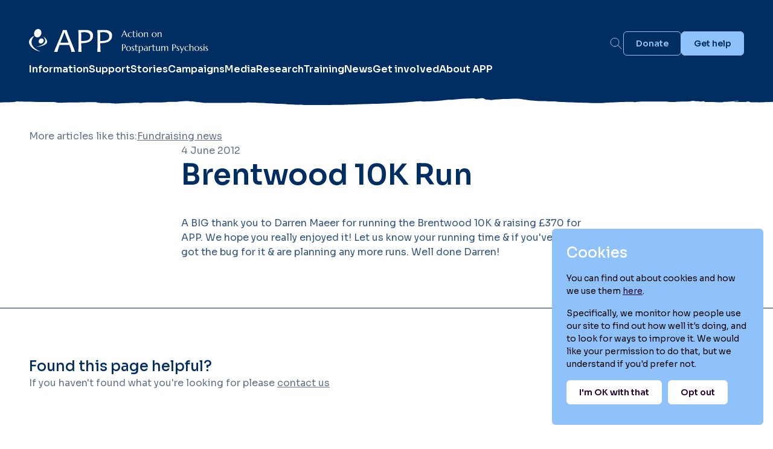

--- FILE ---
content_type: text/html; charset=UTF-8
request_url: https://www.app-network.org/news/fundraising/brentwood-10k-run/
body_size: 35583
content:
<!DOCTYPE html>
<head>
	<meta charset="UTF-8">
	<meta name="viewport" content="initial-scale=1.0, width=device-width" />
	<title>Brentwood 10K Run | Action on Postpartum Psychosis</title>
	<link rel="profile" href="http://gmpg.org/xfn/11">
	<link rel="pingback" href="https://www.app-network.org/xmlrpc.php">
	<!--[if lt IE 9]>
	<script src="https://www.app-network.org/wp-content/themes/twentythirteen/js/html5.js"></script>
	<![endif]-->
	<meta name='robots' content='max-image-preview:large' />
	<style>img:is([sizes="auto" i], [sizes^="auto," i]) { contain-intrinsic-size: 3000px 1500px }</style>
	<link rel='dns-prefetch' href='//www.app-network.org' />
<link rel="alternate" type="application/rss+xml" title="Action on Postpartum Psychosis &raquo; Feed" href="https://www.app-network.org/feed/" />
<link rel="alternate" type="application/rss+xml" title="Action on Postpartum Psychosis &raquo; Comments Feed" href="https://www.app-network.org/comments/feed/" />
<link rel="alternate" type="application/rss+xml" title="Action on Postpartum Psychosis &raquo; Brentwood 10K Run Comments Feed" href="https://www.app-network.org/news/fundraising/brentwood-10k-run/feed/" />
<script>
window._wpemojiSettings = {"baseUrl":"https:\/\/s.w.org\/images\/core\/emoji\/16.0.1\/72x72\/","ext":".png","svgUrl":"https:\/\/s.w.org\/images\/core\/emoji\/16.0.1\/svg\/","svgExt":".svg","source":{"concatemoji":"https:\/\/www.app-network.org\/wp-includes\/js\/wp-emoji-release.min.js?ver=6.8.3"}};
/*! This file is auto-generated */
!function(s,n){var o,i,e;function c(e){try{var t={supportTests:e,timestamp:(new Date).valueOf()};sessionStorage.setItem(o,JSON.stringify(t))}catch(e){}}function p(e,t,n){e.clearRect(0,0,e.canvas.width,e.canvas.height),e.fillText(t,0,0);var t=new Uint32Array(e.getImageData(0,0,e.canvas.width,e.canvas.height).data),a=(e.clearRect(0,0,e.canvas.width,e.canvas.height),e.fillText(n,0,0),new Uint32Array(e.getImageData(0,0,e.canvas.width,e.canvas.height).data));return t.every(function(e,t){return e===a[t]})}function u(e,t){e.clearRect(0,0,e.canvas.width,e.canvas.height),e.fillText(t,0,0);for(var n=e.getImageData(16,16,1,1),a=0;a<n.data.length;a++)if(0!==n.data[a])return!1;return!0}function f(e,t,n,a){switch(t){case"flag":return n(e,"\ud83c\udff3\ufe0f\u200d\u26a7\ufe0f","\ud83c\udff3\ufe0f\u200b\u26a7\ufe0f")?!1:!n(e,"\ud83c\udde8\ud83c\uddf6","\ud83c\udde8\u200b\ud83c\uddf6")&&!n(e,"\ud83c\udff4\udb40\udc67\udb40\udc62\udb40\udc65\udb40\udc6e\udb40\udc67\udb40\udc7f","\ud83c\udff4\u200b\udb40\udc67\u200b\udb40\udc62\u200b\udb40\udc65\u200b\udb40\udc6e\u200b\udb40\udc67\u200b\udb40\udc7f");case"emoji":return!a(e,"\ud83e\udedf")}return!1}function g(e,t,n,a){var r="undefined"!=typeof WorkerGlobalScope&&self instanceof WorkerGlobalScope?new OffscreenCanvas(300,150):s.createElement("canvas"),o=r.getContext("2d",{willReadFrequently:!0}),i=(o.textBaseline="top",o.font="600 32px Arial",{});return e.forEach(function(e){i[e]=t(o,e,n,a)}),i}function t(e){var t=s.createElement("script");t.src=e,t.defer=!0,s.head.appendChild(t)}"undefined"!=typeof Promise&&(o="wpEmojiSettingsSupports",i=["flag","emoji"],n.supports={everything:!0,everythingExceptFlag:!0},e=new Promise(function(e){s.addEventListener("DOMContentLoaded",e,{once:!0})}),new Promise(function(t){var n=function(){try{var e=JSON.parse(sessionStorage.getItem(o));if("object"==typeof e&&"number"==typeof e.timestamp&&(new Date).valueOf()<e.timestamp+604800&&"object"==typeof e.supportTests)return e.supportTests}catch(e){}return null}();if(!n){if("undefined"!=typeof Worker&&"undefined"!=typeof OffscreenCanvas&&"undefined"!=typeof URL&&URL.createObjectURL&&"undefined"!=typeof Blob)try{var e="postMessage("+g.toString()+"("+[JSON.stringify(i),f.toString(),p.toString(),u.toString()].join(",")+"));",a=new Blob([e],{type:"text/javascript"}),r=new Worker(URL.createObjectURL(a),{name:"wpTestEmojiSupports"});return void(r.onmessage=function(e){c(n=e.data),r.terminate(),t(n)})}catch(e){}c(n=g(i,f,p,u))}t(n)}).then(function(e){for(var t in e)n.supports[t]=e[t],n.supports.everything=n.supports.everything&&n.supports[t],"flag"!==t&&(n.supports.everythingExceptFlag=n.supports.everythingExceptFlag&&n.supports[t]);n.supports.everythingExceptFlag=n.supports.everythingExceptFlag&&!n.supports.flag,n.DOMReady=!1,n.readyCallback=function(){n.DOMReady=!0}}).then(function(){return e}).then(function(){var e;n.supports.everything||(n.readyCallback(),(e=n.source||{}).concatemoji?t(e.concatemoji):e.wpemoji&&e.twemoji&&(t(e.twemoji),t(e.wpemoji)))}))}((window,document),window._wpemojiSettings);
</script>
<style id='wp-emoji-styles-inline-css'>

	img.wp-smiley, img.emoji {
		display: inline !important;
		border: none !important;
		box-shadow: none !important;
		height: 1em !important;
		width: 1em !important;
		margin: 0 0.07em !important;
		vertical-align: -0.1em !important;
		background: none !important;
		padding: 0 !important;
	}
</style>
<link rel='stylesheet' id='wp-block-library-css' href='https://www.app-network.org/wp-includes/css/dist/block-library/style.min.css?ver=6.8.3' media='all' />
<style id='wp-block-library-theme-inline-css'>
.wp-block-audio :where(figcaption){color:#555;font-size:13px;text-align:center}.is-dark-theme .wp-block-audio :where(figcaption){color:#ffffffa6}.wp-block-audio{margin:0 0 1em}.wp-block-code{border:1px solid #ccc;border-radius:4px;font-family:Menlo,Consolas,monaco,monospace;padding:.8em 1em}.wp-block-embed :where(figcaption){color:#555;font-size:13px;text-align:center}.is-dark-theme .wp-block-embed :where(figcaption){color:#ffffffa6}.wp-block-embed{margin:0 0 1em}.blocks-gallery-caption{color:#555;font-size:13px;text-align:center}.is-dark-theme .blocks-gallery-caption{color:#ffffffa6}:root :where(.wp-block-image figcaption){color:#555;font-size:13px;text-align:center}.is-dark-theme :root :where(.wp-block-image figcaption){color:#ffffffa6}.wp-block-image{margin:0 0 1em}.wp-block-pullquote{border-bottom:4px solid;border-top:4px solid;color:currentColor;margin-bottom:1.75em}.wp-block-pullquote cite,.wp-block-pullquote footer,.wp-block-pullquote__citation{color:currentColor;font-size:.8125em;font-style:normal;text-transform:uppercase}.wp-block-quote{border-left:.25em solid;margin:0 0 1.75em;padding-left:1em}.wp-block-quote cite,.wp-block-quote footer{color:currentColor;font-size:.8125em;font-style:normal;position:relative}.wp-block-quote:where(.has-text-align-right){border-left:none;border-right:.25em solid;padding-left:0;padding-right:1em}.wp-block-quote:where(.has-text-align-center){border:none;padding-left:0}.wp-block-quote.is-large,.wp-block-quote.is-style-large,.wp-block-quote:where(.is-style-plain){border:none}.wp-block-search .wp-block-search__label{font-weight:700}.wp-block-search__button{border:1px solid #ccc;padding:.375em .625em}:where(.wp-block-group.has-background){padding:1.25em 2.375em}.wp-block-separator.has-css-opacity{opacity:.4}.wp-block-separator{border:none;border-bottom:2px solid;margin-left:auto;margin-right:auto}.wp-block-separator.has-alpha-channel-opacity{opacity:1}.wp-block-separator:not(.is-style-wide):not(.is-style-dots){width:100px}.wp-block-separator.has-background:not(.is-style-dots){border-bottom:none;height:1px}.wp-block-separator.has-background:not(.is-style-wide):not(.is-style-dots){height:2px}.wp-block-table{margin:0 0 1em}.wp-block-table td,.wp-block-table th{word-break:normal}.wp-block-table :where(figcaption){color:#555;font-size:13px;text-align:center}.is-dark-theme .wp-block-table :where(figcaption){color:#ffffffa6}.wp-block-video :where(figcaption){color:#555;font-size:13px;text-align:center}.is-dark-theme .wp-block-video :where(figcaption){color:#ffffffa6}.wp-block-video{margin:0 0 1em}:root :where(.wp-block-template-part.has-background){margin-bottom:0;margin-top:0;padding:1.25em 2.375em}
</style>
<style id='classic-theme-styles-inline-css'>
/*! This file is auto-generated */
.wp-block-button__link{color:#fff;background-color:#32373c;border-radius:9999px;box-shadow:none;text-decoration:none;padding:calc(.667em + 2px) calc(1.333em + 2px);font-size:1.125em}.wp-block-file__button{background:#32373c;color:#fff;text-decoration:none}
</style>
<style id='global-styles-inline-css'>
:root{--wp--preset--aspect-ratio--square: 1;--wp--preset--aspect-ratio--4-3: 4/3;--wp--preset--aspect-ratio--3-4: 3/4;--wp--preset--aspect-ratio--3-2: 3/2;--wp--preset--aspect-ratio--2-3: 2/3;--wp--preset--aspect-ratio--16-9: 16/9;--wp--preset--aspect-ratio--9-16: 9/16;--wp--preset--color--black: #000000;--wp--preset--color--cyan-bluish-gray: #abb8c3;--wp--preset--color--white: #fff;--wp--preset--color--pale-pink: #f78da7;--wp--preset--color--vivid-red: #cf2e2e;--wp--preset--color--luminous-vivid-orange: #ff6900;--wp--preset--color--luminous-vivid-amber: #fcb900;--wp--preset--color--light-green-cyan: #7bdcb5;--wp--preset--color--vivid-green-cyan: #00d084;--wp--preset--color--pale-cyan-blue: #8ed1fc;--wp--preset--color--vivid-cyan-blue: #0693e3;--wp--preset--color--vivid-purple: #9b51e0;--wp--preset--color--dark-gray: #141412;--wp--preset--color--red: #bc360a;--wp--preset--color--medium-orange: #db572f;--wp--preset--color--light-orange: #ea9629;--wp--preset--color--yellow: #fbca3c;--wp--preset--color--dark-brown: #220e10;--wp--preset--color--medium-brown: #722d19;--wp--preset--color--light-brown: #eadaa6;--wp--preset--color--beige: #e8e5ce;--wp--preset--color--off-white: #f7f5e7;--wp--preset--gradient--vivid-cyan-blue-to-vivid-purple: linear-gradient(135deg,rgba(6,147,227,1) 0%,rgb(155,81,224) 100%);--wp--preset--gradient--light-green-cyan-to-vivid-green-cyan: linear-gradient(135deg,rgb(122,220,180) 0%,rgb(0,208,130) 100%);--wp--preset--gradient--luminous-vivid-amber-to-luminous-vivid-orange: linear-gradient(135deg,rgba(252,185,0,1) 0%,rgba(255,105,0,1) 100%);--wp--preset--gradient--luminous-vivid-orange-to-vivid-red: linear-gradient(135deg,rgba(255,105,0,1) 0%,rgb(207,46,46) 100%);--wp--preset--gradient--very-light-gray-to-cyan-bluish-gray: linear-gradient(135deg,rgb(238,238,238) 0%,rgb(169,184,195) 100%);--wp--preset--gradient--cool-to-warm-spectrum: linear-gradient(135deg,rgb(74,234,220) 0%,rgb(151,120,209) 20%,rgb(207,42,186) 40%,rgb(238,44,130) 60%,rgb(251,105,98) 80%,rgb(254,248,76) 100%);--wp--preset--gradient--blush-light-purple: linear-gradient(135deg,rgb(255,206,236) 0%,rgb(152,150,240) 100%);--wp--preset--gradient--blush-bordeaux: linear-gradient(135deg,rgb(254,205,165) 0%,rgb(254,45,45) 50%,rgb(107,0,62) 100%);--wp--preset--gradient--luminous-dusk: linear-gradient(135deg,rgb(255,203,112) 0%,rgb(199,81,192) 50%,rgb(65,88,208) 100%);--wp--preset--gradient--pale-ocean: linear-gradient(135deg,rgb(255,245,203) 0%,rgb(182,227,212) 50%,rgb(51,167,181) 100%);--wp--preset--gradient--electric-grass: linear-gradient(135deg,rgb(202,248,128) 0%,rgb(113,206,126) 100%);--wp--preset--gradient--midnight: linear-gradient(135deg,rgb(2,3,129) 0%,rgb(40,116,252) 100%);--wp--preset--gradient--autumn-brown: linear-gradient(135deg, rgba(226,45,15,1) 0%, rgba(158,25,13,1) 100%);--wp--preset--gradient--sunset-yellow: linear-gradient(135deg, rgba(233,139,41,1) 0%, rgba(238,179,95,1) 100%);--wp--preset--gradient--light-sky: linear-gradient(135deg,rgba(228,228,228,1.0) 0%,rgba(208,225,252,1.0) 100%);--wp--preset--gradient--dark-sky: linear-gradient(135deg,rgba(0,0,0,1.0) 0%,rgba(56,61,69,1.0) 100%);--wp--preset--font-size--small: 13px;--wp--preset--font-size--medium: 20px;--wp--preset--font-size--large: 36px;--wp--preset--font-size--x-large: 42px;--wp--preset--spacing--20: 0.44rem;--wp--preset--spacing--30: 0.67rem;--wp--preset--spacing--40: 1rem;--wp--preset--spacing--50: 1.5rem;--wp--preset--spacing--60: 2.25rem;--wp--preset--spacing--70: 3.38rem;--wp--preset--spacing--80: 5.06rem;--wp--preset--shadow--natural: 6px 6px 9px rgba(0, 0, 0, 0.2);--wp--preset--shadow--deep: 12px 12px 50px rgba(0, 0, 0, 0.4);--wp--preset--shadow--sharp: 6px 6px 0px rgba(0, 0, 0, 0.2);--wp--preset--shadow--outlined: 6px 6px 0px -3px rgba(255, 255, 255, 1), 6px 6px rgba(0, 0, 0, 1);--wp--preset--shadow--crisp: 6px 6px 0px rgba(0, 0, 0, 1);}:where(.is-layout-flex){gap: 0.5em;}:where(.is-layout-grid){gap: 0.5em;}body .is-layout-flex{display: flex;}.is-layout-flex{flex-wrap: wrap;align-items: center;}.is-layout-flex > :is(*, div){margin: 0;}body .is-layout-grid{display: grid;}.is-layout-grid > :is(*, div){margin: 0;}:where(.wp-block-columns.is-layout-flex){gap: 2em;}:where(.wp-block-columns.is-layout-grid){gap: 2em;}:where(.wp-block-post-template.is-layout-flex){gap: 1.25em;}:where(.wp-block-post-template.is-layout-grid){gap: 1.25em;}.has-black-color{color: var(--wp--preset--color--black) !important;}.has-cyan-bluish-gray-color{color: var(--wp--preset--color--cyan-bluish-gray) !important;}.has-white-color{color: var(--wp--preset--color--white) !important;}.has-pale-pink-color{color: var(--wp--preset--color--pale-pink) !important;}.has-vivid-red-color{color: var(--wp--preset--color--vivid-red) !important;}.has-luminous-vivid-orange-color{color: var(--wp--preset--color--luminous-vivid-orange) !important;}.has-luminous-vivid-amber-color{color: var(--wp--preset--color--luminous-vivid-amber) !important;}.has-light-green-cyan-color{color: var(--wp--preset--color--light-green-cyan) !important;}.has-vivid-green-cyan-color{color: var(--wp--preset--color--vivid-green-cyan) !important;}.has-pale-cyan-blue-color{color: var(--wp--preset--color--pale-cyan-blue) !important;}.has-vivid-cyan-blue-color{color: var(--wp--preset--color--vivid-cyan-blue) !important;}.has-vivid-purple-color{color: var(--wp--preset--color--vivid-purple) !important;}.has-black-background-color{background-color: var(--wp--preset--color--black) !important;}.has-cyan-bluish-gray-background-color{background-color: var(--wp--preset--color--cyan-bluish-gray) !important;}.has-white-background-color{background-color: var(--wp--preset--color--white) !important;}.has-pale-pink-background-color{background-color: var(--wp--preset--color--pale-pink) !important;}.has-vivid-red-background-color{background-color: var(--wp--preset--color--vivid-red) !important;}.has-luminous-vivid-orange-background-color{background-color: var(--wp--preset--color--luminous-vivid-orange) !important;}.has-luminous-vivid-amber-background-color{background-color: var(--wp--preset--color--luminous-vivid-amber) !important;}.has-light-green-cyan-background-color{background-color: var(--wp--preset--color--light-green-cyan) !important;}.has-vivid-green-cyan-background-color{background-color: var(--wp--preset--color--vivid-green-cyan) !important;}.has-pale-cyan-blue-background-color{background-color: var(--wp--preset--color--pale-cyan-blue) !important;}.has-vivid-cyan-blue-background-color{background-color: var(--wp--preset--color--vivid-cyan-blue) !important;}.has-vivid-purple-background-color{background-color: var(--wp--preset--color--vivid-purple) !important;}.has-black-border-color{border-color: var(--wp--preset--color--black) !important;}.has-cyan-bluish-gray-border-color{border-color: var(--wp--preset--color--cyan-bluish-gray) !important;}.has-white-border-color{border-color: var(--wp--preset--color--white) !important;}.has-pale-pink-border-color{border-color: var(--wp--preset--color--pale-pink) !important;}.has-vivid-red-border-color{border-color: var(--wp--preset--color--vivid-red) !important;}.has-luminous-vivid-orange-border-color{border-color: var(--wp--preset--color--luminous-vivid-orange) !important;}.has-luminous-vivid-amber-border-color{border-color: var(--wp--preset--color--luminous-vivid-amber) !important;}.has-light-green-cyan-border-color{border-color: var(--wp--preset--color--light-green-cyan) !important;}.has-vivid-green-cyan-border-color{border-color: var(--wp--preset--color--vivid-green-cyan) !important;}.has-pale-cyan-blue-border-color{border-color: var(--wp--preset--color--pale-cyan-blue) !important;}.has-vivid-cyan-blue-border-color{border-color: var(--wp--preset--color--vivid-cyan-blue) !important;}.has-vivid-purple-border-color{border-color: var(--wp--preset--color--vivid-purple) !important;}.has-vivid-cyan-blue-to-vivid-purple-gradient-background{background: var(--wp--preset--gradient--vivid-cyan-blue-to-vivid-purple) !important;}.has-light-green-cyan-to-vivid-green-cyan-gradient-background{background: var(--wp--preset--gradient--light-green-cyan-to-vivid-green-cyan) !important;}.has-luminous-vivid-amber-to-luminous-vivid-orange-gradient-background{background: var(--wp--preset--gradient--luminous-vivid-amber-to-luminous-vivid-orange) !important;}.has-luminous-vivid-orange-to-vivid-red-gradient-background{background: var(--wp--preset--gradient--luminous-vivid-orange-to-vivid-red) !important;}.has-very-light-gray-to-cyan-bluish-gray-gradient-background{background: var(--wp--preset--gradient--very-light-gray-to-cyan-bluish-gray) !important;}.has-cool-to-warm-spectrum-gradient-background{background: var(--wp--preset--gradient--cool-to-warm-spectrum) !important;}.has-blush-light-purple-gradient-background{background: var(--wp--preset--gradient--blush-light-purple) !important;}.has-blush-bordeaux-gradient-background{background: var(--wp--preset--gradient--blush-bordeaux) !important;}.has-luminous-dusk-gradient-background{background: var(--wp--preset--gradient--luminous-dusk) !important;}.has-pale-ocean-gradient-background{background: var(--wp--preset--gradient--pale-ocean) !important;}.has-electric-grass-gradient-background{background: var(--wp--preset--gradient--electric-grass) !important;}.has-midnight-gradient-background{background: var(--wp--preset--gradient--midnight) !important;}.has-small-font-size{font-size: var(--wp--preset--font-size--small) !important;}.has-medium-font-size{font-size: var(--wp--preset--font-size--medium) !important;}.has-large-font-size{font-size: var(--wp--preset--font-size--large) !important;}.has-x-large-font-size{font-size: var(--wp--preset--font-size--x-large) !important;}
:where(.wp-block-post-template.is-layout-flex){gap: 1.25em;}:where(.wp-block-post-template.is-layout-grid){gap: 1.25em;}
:where(.wp-block-columns.is-layout-flex){gap: 2em;}:where(.wp-block-columns.is-layout-grid){gap: 2em;}
:root :where(.wp-block-pullquote){font-size: 1.5em;line-height: 1.6;}
</style>
<link rel='stylesheet' id='twentythirteen-fonts-css' href='https://www.app-network.org/wp-content/themes/twentythirteen/fonts/source-sans-pro-plus-bitter.css?ver=20230328' media='all' />
<link rel='stylesheet' id='genericons-css' href='https://www.app-network.org/wp-content/themes/twentythirteen/genericons/genericons.css?ver=3.0.3' media='all' />
<link rel='stylesheet' id='twentythirteen-style-css' href='https://www.app-network.org/wp-content/themes/APP/style.css?ver=20250415' media='all' />
<link rel='stylesheet' id='twentythirteen-block-style-css' href='https://www.app-network.org/wp-content/themes/twentythirteen/css/blocks.css?ver=20240520' media='all' />
<link rel='stylesheet' id='wp-pagenavi-css' href='https://www.app-network.org/wp-content/plugins/wp-pagenavi/pagenavi-css.css?ver=2.70' media='all' />
<link rel='stylesheet' id='reset-style-css' href='https://www.app-network.org/wp-content/themes/APP/css/reset.css?ver=1743591402' media='all' />
<link rel='stylesheet' id='app-style-css' href='https://www.app-network.org/wp-content/themes/APP/css/app.css?ver=1743591402' media='all' />
<script src="https://www.app-network.org/wp-content/themes/APP/js/app.js?ver=20230715c" id="custom-js"></script>
<script src="https://www.app-network.org/wp-includes/js/jquery/jquery.min.js?ver=3.7.1" id="jquery-core-js"></script>
<script src="https://www.app-network.org/wp-includes/js/jquery/jquery-migrate.min.js?ver=3.4.1" id="jquery-migrate-js"></script>
<script src="https://www.app-network.org/wp-content/themes/twentythirteen/js/functions.js?ver=20230526" id="twentythirteen-script-js" defer data-wp-strategy="defer"></script>
<link rel="https://api.w.org/" href="https://www.app-network.org/wp-json/" /><link rel="alternate" title="JSON" type="application/json" href="https://www.app-network.org/wp-json/wp/v2/posts/2812" /><link rel="EditURI" type="application/rsd+xml" title="RSD" href="https://www.app-network.org/xmlrpc.php?rsd" />
<meta name="generator" content="WordPress 6.8.3" />
<link rel="canonical" href="https://www.app-network.org/news/fundraising/brentwood-10k-run/" />
<link rel='shortlink' href='https://www.app-network.org/?p=2812' />
<link rel="alternate" title="oEmbed (JSON)" type="application/json+oembed" href="https://www.app-network.org/wp-json/oembed/1.0/embed?url=https%3A%2F%2Fwww.app-network.org%2Fnews%2Ffundraising%2Fbrentwood-10k-run%2F" />
<link rel="alternate" title="oEmbed (XML)" type="text/xml+oembed" href="https://www.app-network.org/wp-json/oembed/1.0/embed?url=https%3A%2F%2Fwww.app-network.org%2Fnews%2Ffundraising%2Fbrentwood-10k-run%2F&#038;format=xml" />
	<link rel="preconnect" href="https://fonts.googleapis.com">
	<link rel="preconnect" href="https://fonts.gstatic.com" crossorigin>
	<link href="https://fonts.googleapis.com/css2?family=Sora:wght@400;500;600;700&display=swap" rel="stylesheet">
	<link rel="apple-touch-icon-precomposed" sizes="144x144" href="/apple-touch-icon-144x144-precomposed.png">
	<link rel="apple-touch-icon-precomposed" sizes="120x120" href="/apple-touch-icon-120x120-precomposed.png">
	<link rel="apple-touch-icon-precomposed" sizes="114x114" href="/apple-touch-icon-114x114-precomposed.png">
	<link rel="apple-touch-icon-precomposed" sizes="72x72" href="/apple-touch-icon-72x72-precomposed.png">
	<link rel="apple-touch-icon-precomposed" href="/apple-touch-icon-precomposed.png">
<meta property="og:image" content="https://www.app-network.org/app-logo.png"/>
<meta property="og:image:width" content="200"/>
<meta property="og:image:height" content="200"/>
</head>

<body class="wp-singular post-template-default single single-post postid-2812 single-format-standard wp-embed-responsive wp-theme-twentythirteen wp-child-theme-APP ">
	<div id="page" class="hfeed site">
		<header id="masthead" class="site-header" role="banner">
			<div class="container">
				<div class="site-brand">
					<a href="https://www.app-network.org/" title="Action on Postpartum Psychosis" rel="home">
						<svg viewBox="0 0 312 42" fill="none" xmlns="http://www.w3.org/2000/svg">
							<path d="M68.7782 23.8652C64.1987 12.4266 61.909 6.34663 61.909 5.62626H61.5874C61.5874 6.22993 59.2205 12.3099 54.4848 23.8652H68.7782ZM79.9734 40H73.8052C73.8052 38.6943 72.5776 34.5926 70.1225 27.694H53.2572C50.8407 34.4952 49.6324 38.5969 49.6324 40H43.7289C43.7289 39.2787 46.2419 33.0481 51.2698 21.3071C56.2967 9.56715 58.8107 3.11232 58.8107 1.94264H65.5917C65.5917 3.09302 67.989 9.45505 72.7825 21.0297C77.5761 32.6043 79.9734 38.9286 79.9734 40Z" fill="white"/>
							<path d="M106.573 13.0794C106.573 8.0717 103.153 5.56786 96.3129 5.56786C94.637 5.56786 92.7561 5.71396 90.6713 6.00615C90.8073 9.18257 90.8762 14.1314 90.8762 20.8546C91.557 20.8941 92.395 20.9125 93.3892 20.9125C102.179 20.9125 106.573 18.302 106.573 13.0794ZM111.454 11.3841C111.454 15.8267 109.768 19.1501 106.398 21.3517C103.025 23.5541 98.4961 24.654 92.8048 24.654C92.0835 24.654 91.4605 24.6356 90.9341 24.5961C90.9341 28.8439 91.0903 33.9783 91.4017 39.9995H85.7904C86.0826 34.4662 86.2278 27.8019 86.2278 20.0065C86.2278 13.3036 86.0826 7.28242 85.7904 1.94305H89.9693C90.4177 1.94305 91.6985 1.91364 93.8137 1.85484C95.927 1.79695 97.7261 1.76755 99.2064 1.76755C102.947 1.76755 105.924 2.62023 108.137 4.32559C110.347 6.03096 111.454 8.38318 111.454 11.3841Z" fill="white"/>
							<path d="M139.66 13.0794C139.66 8.0717 136.24 5.56786 129.4 5.56786C127.724 5.56786 125.844 5.71396 123.759 6.00615C123.895 9.18257 123.963 14.1314 123.963 20.8546C124.645 20.8941 125.484 20.9125 126.477 20.9125C135.265 20.9125 139.66 18.302 139.66 13.0794ZM144.54 11.3841C144.54 15.8267 142.855 19.1501 139.484 21.3517C136.114 23.5541 131.582 24.654 125.893 24.654C125.172 24.654 124.548 24.6356 124.022 24.5961C124.022 28.8439 124.178 33.9783 124.49 39.9995H118.877C119.17 34.4662 119.316 27.8019 119.316 20.0065C119.316 13.3036 119.17 7.28242 118.877 1.94305H123.057C123.505 1.94305 124.787 1.91364 126.901 1.85484C129.015 1.79695 130.813 1.76755 132.294 1.76755C136.036 1.76755 139.012 2.62023 141.223 4.32559C143.435 6.03096 144.54 8.38318 144.54 11.3841Z" fill="white"/>
							<path d="M21.1189 9.46081C19.7094 13.326 15.9388 15.502 12.6965 14.3205C9.45419 13.1382 7.96806 9.04715 9.37685 5.18057C10.7863 1.31605 14.5555 -0.85998 17.7992 0.32161C21.0415 1.50389 22.5283 5.59561 21.1189 9.46081Z" fill="white"/>
							<path d="M24.2194 23.6319C22.4349 25.6 19.6463 25.9799 17.9896 24.4792C16.3336 22.9779 16.4372 20.1665 18.2196 18.1976C20.0034 16.2288 22.7933 15.849 24.4501 17.351C26.1054 18.8503 26.0032 21.6637 24.2194 23.6319Z" fill="white"/>
							<path d="M11.894 31.3493C11.894 31.3493 37.8103 27.0297 24.6119 12.8707C24.6119 12.8707 36.1923 20.1743 29.4114 26.0691C23.893 30.8694 11.894 31.3493 11.894 31.3493Z" fill="white"/>
							<path d="M9.67424 11.7279C9.67424 11.7279 -7.464 27.3634 19.897 39.3899C19.897 39.3899 6.66812 37.5861 1.25601 27.3634C-4.1561 17.14 9.67424 11.7279 9.67424 11.7279Z" fill="white"/>
							<path d="M169.408 14V13.9688C169.418 13.9427 169.426 13.9037 169.431 13.8516C169.436 13.7995 169.439 13.7526 169.439 13.7109C169.439 13.5495 169.415 13.3724 169.369 13.1797C169.327 12.9818 169.244 12.737 169.119 12.4453L168.173 10.3203C167.882 10.3099 167.494 10.3047 167.009 10.3047C166.525 10.3047 166.001 10.3047 165.439 10.3047C165.027 10.3047 164.629 10.3047 164.244 10.3047C163.863 10.3047 163.52 10.3099 163.212 10.3203L162.314 12.3828C162.236 12.5755 162.152 12.7865 162.064 13.0156C161.975 13.2448 161.931 13.4766 161.931 13.7109C161.931 13.7787 161.936 13.8359 161.947 13.8828C161.957 13.9245 161.968 13.9531 161.978 13.9688V14H160.384V13.9688C160.478 13.8698 160.595 13.6953 160.736 13.4453C160.876 13.1901 161.03 12.8724 161.197 12.4922L165.673 2.56251H166.298L170.54 12.1094C170.639 12.3333 170.741 12.5521 170.845 12.7656C170.955 12.974 171.056 13.1615 171.15 13.3281C171.244 13.4948 171.327 13.6354 171.4 13.75C171.473 13.8646 171.522 13.9375 171.548 13.9688V14H169.408ZM164.345 9.63282C164.647 9.63282 164.957 9.63282 165.275 9.63282C165.593 9.62761 165.902 9.62501 166.205 9.62501C166.512 9.6198 166.806 9.6172 167.087 9.6172C167.369 9.61199 167.624 9.60678 167.853 9.60157L165.658 4.64063L163.501 9.63282H164.345Z" fill="white"/>
							<path d="M179.095 12.3359L178.517 13.7266C178.376 13.7891 178.215 13.8464 178.033 13.8984C177.85 13.9505 177.66 13.9948 177.462 14.0313C177.27 14.0677 177.074 14.0938 176.876 14.1094C176.678 14.1302 176.491 14.1406 176.314 14.1406C175.684 14.1406 175.1 14.0495 174.564 13.8672C174.033 13.6797 173.572 13.4089 173.181 13.0547C172.796 12.7005 172.494 12.2656 172.275 11.75C172.056 11.2344 171.947 10.6458 171.947 9.98438C171.947 9.39584 172.059 8.85157 172.283 8.35157C172.512 7.84636 172.827 7.40886 173.228 7.03907C173.634 6.66928 174.111 6.38022 174.658 6.17188C175.205 5.96355 175.798 5.85938 176.439 5.85938C176.731 5.85938 177.043 5.88542 177.376 5.93751C177.71 5.98438 178.007 6.04688 178.267 6.12501L178.822 7.45313L178.728 7.50782C178.598 7.34636 178.442 7.20053 178.259 7.07032C178.082 6.9349 177.884 6.82032 177.665 6.72657C177.452 6.63282 177.225 6.5599 176.986 6.50782C176.746 6.45574 176.501 6.4297 176.251 6.4297C175.845 6.4297 175.475 6.50261 175.142 6.64845C174.809 6.78907 174.522 6.9948 174.283 7.26563C174.043 7.53647 173.856 7.8698 173.72 8.26563C173.59 8.65626 173.525 9.10157 173.525 9.60157C173.525 10.1641 173.587 10.6875 173.712 11.1719C173.843 11.6563 174.033 12.0781 174.283 12.4375C174.538 12.7917 174.856 13.0703 175.236 13.2734C175.621 13.4714 176.072 13.5703 176.587 13.5703C176.827 13.5703 177.064 13.5417 177.298 13.4844C177.538 13.4219 177.762 13.3359 177.97 13.2266C178.184 13.112 178.379 12.9766 178.556 12.8203C178.733 12.6641 178.882 12.487 179.001 12.2891L179.095 12.3359Z" fill="white"/>
							<path d="M183.509 13.5391C183.665 13.5391 183.819 13.5104 183.97 13.4531C184.126 13.3958 184.275 13.3177 184.415 13.2188C184.561 13.1198 184.699 13.0078 184.83 12.8828C184.965 12.7526 185.09 12.6172 185.205 12.4766L185.283 12.5156L184.775 13.7734C184.712 13.8047 184.634 13.8438 184.54 13.8906C184.452 13.9323 184.343 13.9714 184.212 14.0078C184.087 14.0495 183.939 14.0833 183.767 14.1094C183.595 14.1406 183.392 14.1563 183.158 14.1563C182.46 14.1563 181.915 13.9688 181.525 13.5938C181.139 13.2135 180.947 12.6224 180.947 11.8203V6.60938L179.634 6.65626V5.96876C179.796 5.97917 179.988 5.98699 180.212 5.9922C180.436 5.9974 180.681 6.00001 180.947 6.00001C180.942 5.63022 180.931 5.3047 180.915 5.02345C180.905 4.73699 180.889 4.48959 180.869 4.28126C180.853 4.06772 180.832 3.88803 180.806 3.74219C180.78 3.59636 180.754 3.47397 180.728 3.37501V3.34376H182.533V3.37501C182.501 3.47397 182.473 3.59636 182.447 3.74219C182.421 3.88803 182.397 4.06511 182.376 4.27345C182.361 4.48178 182.345 4.72917 182.33 5.01563C182.319 5.29688 182.311 5.62501 182.306 6.00001C182.634 5.9948 182.955 5.98959 183.267 5.98438C183.585 5.97397 183.871 5.96355 184.126 5.95313C184.387 5.93751 184.606 5.92449 184.783 5.91407C184.965 5.89845 185.085 5.88542 185.142 5.87501L185.001 6.67188C184.736 6.66667 184.457 6.65886 184.165 6.64845C183.915 6.63803 183.629 6.63022 183.306 6.62501C182.983 6.6198 182.65 6.61459 182.306 6.60938V11.9844C182.306 12.3073 182.34 12.5703 182.408 12.7734C182.481 12.9714 182.572 13.1276 182.681 13.2422C182.796 13.3568 182.923 13.4349 183.064 13.4766C183.21 13.5182 183.358 13.5391 183.509 13.5391Z" fill="white"/>
							<path d="M186.869 9.0547C186.869 8.61199 186.861 8.22657 186.845 7.89845C186.835 7.56511 186.819 7.27865 186.798 7.03907C186.783 6.79949 186.759 6.59897 186.728 6.43751C186.702 6.27605 186.673 6.14063 186.642 6.03126V6.00001H188.447V6.03126C188.415 6.14063 188.387 6.27605 188.361 6.43751C188.335 6.59897 188.311 6.79949 188.29 7.03907C188.27 7.27865 188.254 7.56511 188.244 7.89845C188.233 8.22657 188.228 8.61199 188.228 9.0547V10.9453C188.228 11.388 188.233 11.776 188.244 12.1094C188.254 12.4375 188.27 12.7214 188.29 12.9609C188.311 13.2005 188.335 13.401 188.361 13.5625C188.387 13.724 188.415 13.8594 188.447 13.9688V14H186.642V13.9688C186.673 13.8594 186.702 13.724 186.728 13.5625C186.759 13.401 186.783 13.2005 186.798 12.9609C186.819 12.7214 186.835 12.4375 186.845 12.1094C186.861 11.776 186.869 11.388 186.869 10.9453V9.0547ZM186.705 3.63282C186.705 3.51824 186.725 3.41147 186.767 3.31251C186.814 3.20834 186.874 3.1198 186.947 3.04688C187.02 2.96876 187.106 2.90886 187.205 2.86719C187.309 2.82032 187.421 2.79688 187.54 2.79688C187.66 2.79688 187.77 2.82032 187.869 2.86719C187.973 2.90886 188.061 2.96876 188.134 3.04688C188.212 3.1198 188.272 3.20834 188.314 3.31251C188.361 3.41147 188.384 3.51824 188.384 3.63282C188.384 3.8724 188.303 4.07292 188.142 4.23438C187.981 4.39584 187.78 4.47657 187.54 4.47657C187.421 4.47657 187.309 4.45574 187.205 4.41407C187.106 4.3672 187.02 4.3073 186.947 4.23438C186.874 4.15626 186.814 4.06772 186.767 3.96876C186.725 3.86459 186.705 3.75261 186.705 3.63282Z" fill="white"/>
							<path d="M190.025 9.98438C190.025 9.39584 190.134 8.85157 190.353 8.35157C190.572 7.84636 190.871 7.40886 191.251 7.03907C191.637 6.66928 192.09 6.38022 192.611 6.17188C193.132 5.96355 193.692 5.85938 194.29 5.85938C194.879 5.85938 195.431 5.95834 195.947 6.15626C196.468 6.34897 196.921 6.62501 197.306 6.98438C197.692 7.34376 197.994 7.78126 198.212 8.29688C198.436 8.81251 198.548 9.39063 198.548 10.0313C198.548 10.5677 198.455 11.0833 198.267 11.5781C198.08 12.0729 197.803 12.5104 197.439 12.8906C197.074 13.2708 196.626 13.5755 196.095 13.8047C195.569 14.0287 194.962 14.1406 194.275 14.1406C193.692 14.1406 193.142 14.0443 192.626 13.8516C192.111 13.6589 191.66 13.3828 191.275 13.0234C190.889 12.6641 190.585 12.2292 190.361 11.7188C190.137 11.2031 190.025 10.625 190.025 9.98438ZM194.455 13.5703C194.824 13.5703 195.163 13.4974 195.47 13.3516C195.783 13.2057 196.051 12.9948 196.275 12.7188C196.499 12.4427 196.673 12.1068 196.798 11.7109C196.923 11.3151 196.986 10.8672 196.986 10.3672C196.986 9.8047 196.926 9.28386 196.806 8.8047C196.686 8.32032 196.507 7.90365 196.267 7.5547C196.033 7.20053 195.736 6.92449 195.376 6.72657C195.017 6.52865 194.598 6.4297 194.119 6.4297C193.749 6.4297 193.41 6.50261 193.103 6.64845C192.796 6.78907 192.527 6.9948 192.298 7.26563C192.074 7.53647 191.9 7.8698 191.775 8.26563C191.65 8.65626 191.587 9.10157 191.587 9.60157C191.587 10.1641 191.647 10.6875 191.767 11.1719C191.892 11.6563 192.074 12.0781 192.314 12.4375C192.553 12.7917 192.85 13.0703 193.205 13.2734C193.564 13.4714 193.981 13.5703 194.455 13.5703Z" fill="white"/>
							<path d="M205.681 8.73438C205.681 8.04688 205.543 7.54167 205.267 7.21876C204.991 6.89584 204.621 6.73438 204.158 6.73438C203.991 6.73438 203.803 6.77084 203.595 6.84376C203.387 6.91147 203.173 7.00522 202.955 7.12501C202.736 7.23959 202.517 7.37501 202.298 7.53126C202.08 7.68751 201.874 7.85417 201.681 8.03126L201.665 9.0547V10.9453C201.665 11.388 201.671 11.776 201.681 12.1094C201.692 12.4375 201.707 12.7214 201.728 12.9609C201.749 13.2005 201.772 13.401 201.798 13.5625C201.824 13.724 201.853 13.8594 201.884 13.9688V14H200.08V13.9688C200.111 13.8594 200.139 13.724 200.165 13.5625C200.197 13.401 200.22 13.2005 200.236 12.9609C200.257 12.7214 200.272 12.4375 200.283 12.1094C200.298 11.776 200.306 11.388 200.306 10.9453V9.0547C200.306 8.61199 200.298 8.22657 200.283 7.89845C200.272 7.56511 200.257 7.27865 200.236 7.03907C200.22 6.79949 200.197 6.59897 200.165 6.43751C200.139 6.27605 200.111 6.14063 200.08 6.03126V6.00001H201.884V6.03126C201.843 6.16147 201.809 6.32813 201.783 6.53126C201.762 6.72917 201.738 6.98959 201.712 7.31251C201.926 7.13542 202.155 6.95834 202.4 6.78126C202.65 6.60417 202.908 6.44792 203.173 6.31251C203.439 6.17188 203.71 6.0599 203.986 5.97657C204.262 5.88803 204.533 5.84376 204.798 5.84376C205.205 5.84376 205.548 5.91407 205.83 6.0547C206.116 6.19532 206.348 6.38022 206.525 6.60938C206.707 6.83855 206.837 7.10157 206.915 7.39845C206.999 7.69011 207.04 7.98699 207.04 8.28907V10.9453C207.04 11.388 207.046 11.776 207.056 12.1094C207.067 12.4375 207.082 12.7214 207.103 12.9609C207.124 13.2005 207.147 13.401 207.173 13.5625C207.199 13.724 207.228 13.8594 207.259 13.9688V14H205.455V13.9688C205.486 13.8594 205.514 13.724 205.54 13.5625C205.572 13.401 205.595 13.2005 205.611 12.9609C205.632 12.7214 205.647 12.4375 205.658 12.1094C205.673 11.776 205.681 11.388 205.681 10.9453V8.73438Z" fill="white"/>
							<path d="M213.54 9.98438C213.54 9.39584 213.65 8.85157 213.869 8.35157C214.087 7.84636 214.387 7.40886 214.767 7.03907C215.152 6.66928 215.606 6.38022 216.126 6.17188C216.647 5.96355 217.207 5.85938 217.806 5.85938C218.395 5.85938 218.947 5.95834 219.462 6.15626C219.983 6.34897 220.436 6.62501 220.822 6.98438C221.207 7.34376 221.509 7.78126 221.728 8.29688C221.952 8.81251 222.064 9.39063 222.064 10.0313C222.064 10.5677 221.97 11.0833 221.783 11.5781C221.595 12.0729 221.319 12.5104 220.955 12.8906C220.59 13.2708 220.142 13.5755 219.611 13.8047C219.085 14.0287 218.478 14.1406 217.79 14.1406C217.207 14.1406 216.658 14.0443 216.142 13.8516C215.626 13.6589 215.176 13.3828 214.79 13.0234C214.405 12.6641 214.1 12.2292 213.876 11.7188C213.652 11.2031 213.54 10.625 213.54 9.98438ZM217.97 13.5703C218.34 13.5703 218.678 13.4974 218.986 13.3516C219.298 13.2057 219.567 12.9948 219.79 12.7188C220.014 12.4427 220.189 12.1068 220.314 11.7109C220.439 11.3151 220.501 10.8672 220.501 10.3672C220.501 9.8047 220.442 9.28386 220.322 8.8047C220.202 8.32032 220.022 7.90365 219.783 7.5547C219.548 7.20053 219.251 6.92449 218.892 6.72657C218.533 6.52865 218.113 6.4297 217.634 6.4297C217.264 6.4297 216.926 6.50261 216.619 6.64845C216.311 6.78907 216.043 6.9948 215.814 7.26563C215.59 7.53647 215.415 7.8698 215.29 8.26563C215.165 8.65626 215.103 9.10157 215.103 9.60157C215.103 10.1641 215.163 10.6875 215.283 11.1719C215.408 11.6563 215.59 12.0781 215.83 12.4375C216.069 12.7917 216.366 13.0703 216.72 13.2734C217.08 13.4714 217.496 13.5703 217.97 13.5703Z" fill="white"/>
							<path d="M229.197 8.73438C229.197 8.04688 229.059 7.54167 228.783 7.21876C228.507 6.89584 228.137 6.73438 227.673 6.73438C227.507 6.73438 227.319 6.77084 227.111 6.84376C226.902 6.91147 226.689 7.00522 226.47 7.12501C226.251 7.23959 226.033 7.37501 225.814 7.53126C225.595 7.68751 225.389 7.85417 225.197 8.03126L225.181 9.0547V10.9453C225.181 11.388 225.186 11.776 225.197 12.1094C225.207 12.4375 225.223 12.7214 225.244 12.9609C225.264 13.2005 225.288 13.401 225.314 13.5625C225.34 13.724 225.369 13.8594 225.4 13.9688V14H223.595V13.9688C223.626 13.8594 223.655 13.724 223.681 13.5625C223.712 13.401 223.736 13.2005 223.751 12.9609C223.772 12.7214 223.788 12.4375 223.798 12.1094C223.814 11.776 223.822 11.388 223.822 10.9453V9.0547C223.822 8.61199 223.814 8.22657 223.798 7.89845C223.788 7.56511 223.772 7.27865 223.751 7.03907C223.736 6.79949 223.712 6.59897 223.681 6.43751C223.655 6.27605 223.626 6.14063 223.595 6.03126V6.00001H225.4V6.03126C225.358 6.16147 225.324 6.32813 225.298 6.53126C225.277 6.72917 225.254 6.98959 225.228 7.31251C225.442 7.13542 225.671 6.95834 225.915 6.78126C226.165 6.60417 226.423 6.44792 226.689 6.31251C226.955 6.17188 227.225 6.0599 227.501 5.97657C227.777 5.88803 228.048 5.84376 228.314 5.84376C228.72 5.84376 229.064 5.91407 229.345 6.0547C229.632 6.19532 229.863 6.38022 230.04 6.60938C230.223 6.83855 230.353 7.10157 230.431 7.39845C230.514 7.69011 230.556 7.98699 230.556 8.28907V10.9453C230.556 11.388 230.561 11.776 230.572 12.1094C230.582 12.4375 230.598 12.7214 230.619 12.9609C230.639 13.2005 230.663 13.401 230.689 13.5625C230.715 13.724 230.744 13.8594 230.775 13.9688V14H228.97V13.9688C229.001 13.8594 229.03 13.724 229.056 13.5625C229.087 13.401 229.111 13.2005 229.126 12.9609C229.147 12.7214 229.163 12.4375 229.173 12.1094C229.189 11.776 229.197 11.388 229.197 10.9453V8.73438Z" fill="white"/>
							<path d="M163.306 33.0391C163.817 33.1328 164.283 33.1432 164.705 33.0703C165.132 32.9922 165.496 32.8307 165.798 32.5859C166.106 32.3359 166.343 32 166.509 31.5781C166.681 31.1563 166.767 30.6406 166.767 30.0313C166.767 29.6094 166.723 29.2266 166.634 28.8828C166.546 28.5339 166.413 28.2396 166.236 28C166.064 27.7552 165.845 27.5677 165.58 27.4375C165.314 27.3021 165.004 27.2344 164.65 27.2344C164.426 27.2344 164.231 27.2448 164.064 27.2656C163.897 27.2813 163.757 27.2995 163.642 27.3203C163.507 27.3464 163.395 27.375 163.306 27.4063V33.0391ZM161.658 26.7969C161.762 26.8073 161.871 26.8177 161.986 26.8281C162.085 26.8385 162.194 26.8464 162.314 26.8516C162.439 26.8516 162.567 26.8516 162.697 26.8516C162.9 26.8516 163.173 26.8281 163.517 26.7813C163.866 26.7292 164.309 26.7031 164.845 26.7031C165.345 26.7031 165.806 26.776 166.228 26.9219C166.655 27.0677 167.025 27.2813 167.337 27.5625C167.65 27.8438 167.892 28.1875 168.064 28.5938C168.241 28.9948 168.33 29.4531 168.33 29.9688C168.33 30.6615 168.192 31.2604 167.915 31.7656C167.639 32.2708 167.27 32.6797 166.806 32.9922C166.343 33.3047 165.809 33.5182 165.205 33.6328C164.6 33.7422 163.968 33.7474 163.306 33.6484V34.9453C163.306 35.388 163.311 35.7761 163.322 36.1094C163.337 36.4375 163.353 36.7214 163.369 36.9609C163.389 37.2005 163.413 37.4011 163.439 37.5625C163.47 37.724 163.501 37.8594 163.533 37.9688V38H161.658V37.9688C161.689 37.8594 161.718 37.724 161.744 37.5625C161.775 37.4011 161.801 37.2005 161.822 36.9609C161.843 36.7214 161.858 36.4375 161.869 36.1094C161.879 35.7761 161.884 35.388 161.884 34.9453V29.8594C161.884 29.4167 161.879 29.0313 161.869 28.7031C161.858 28.3698 161.843 28.0833 161.822 27.8438C161.801 27.599 161.775 27.3958 161.744 27.2344C161.718 27.0729 161.689 26.9375 161.658 26.8281V26.7969Z" fill="white"/>
							<path d="M168.962 33.9844C168.962 33.3958 169.072 32.8516 169.29 32.3516C169.509 31.8464 169.809 31.4089 170.189 31.0391C170.574 30.6693 171.027 30.3802 171.548 30.1719C172.069 29.9635 172.629 29.8594 173.228 29.8594C173.817 29.8594 174.369 29.9583 174.884 30.1563C175.405 30.349 175.858 30.625 176.244 30.9844C176.629 31.3438 176.931 31.7813 177.15 32.2969C177.374 32.8125 177.486 33.3906 177.486 34.0313C177.486 34.5677 177.392 35.0833 177.205 35.5781C177.017 36.0729 176.741 36.5104 176.376 36.8906C176.012 37.2708 175.564 37.5755 175.033 37.8047C174.507 38.0287 173.9 38.1406 173.212 38.1406C172.629 38.1406 172.08 38.0443 171.564 37.8516C171.048 37.6589 170.598 37.3828 170.212 37.0234C169.827 36.6641 169.522 36.2292 169.298 35.7188C169.074 35.2031 168.962 34.625 168.962 33.9844ZM173.392 37.5703C173.762 37.5703 174.1 37.4974 174.408 37.3516C174.72 37.2057 174.988 36.9948 175.212 36.7188C175.436 36.4427 175.611 36.1068 175.736 35.7109C175.861 35.3151 175.923 34.8672 175.923 34.3672C175.923 33.8047 175.863 33.2839 175.744 32.8047C175.624 32.3203 175.444 31.9037 175.205 31.5547C174.97 31.2005 174.673 30.9245 174.314 30.7266C173.955 30.5287 173.535 30.4297 173.056 30.4297C172.686 30.4297 172.348 30.5026 172.04 30.6484C171.733 30.7891 171.465 30.9948 171.236 31.2656C171.012 31.5365 170.837 31.8698 170.712 32.2656C170.587 32.6563 170.525 33.1016 170.525 33.6016C170.525 34.1641 170.585 34.6875 170.705 35.1719C170.83 35.6563 171.012 36.0781 171.251 36.4375C171.491 36.7917 171.788 37.0703 172.142 37.2734C172.501 37.4714 172.918 37.5703 173.392 37.5703Z" fill="white"/>
							<path d="M182.775 31.5703L182.665 31.5859C182.629 31.4662 182.569 31.3385 182.486 31.2031C182.408 31.0677 182.303 30.9427 182.173 30.8281C182.048 30.7135 181.895 30.6198 181.712 30.5469C181.535 30.4688 181.33 30.4297 181.095 30.4297C180.934 30.4297 180.78 30.4531 180.634 30.5C180.494 30.5469 180.369 30.6172 180.259 30.7109C180.155 30.7995 180.072 30.9115 180.009 31.0469C179.947 31.1823 179.915 31.3412 179.915 31.5234C179.915 31.7787 179.994 32.0234 180.15 32.2578C180.311 32.487 180.512 32.7162 180.751 32.9453C180.991 33.1693 181.249 33.3958 181.525 33.625C181.806 33.8542 182.067 34.0938 182.306 34.3438C182.546 34.5938 182.744 34.862 182.9 35.1484C183.061 35.4297 183.142 35.7344 183.142 36.0625C183.142 36.3281 183.095 36.5886 183.001 36.8438C182.908 37.0938 182.762 37.3177 182.564 37.5156C182.371 37.7136 182.121 37.875 181.814 38C181.512 38.1198 181.15 38.1797 180.728 38.1797C180.478 38.1797 180.244 38.1563 180.025 38.1094C179.811 38.0625 179.613 38.0052 179.431 37.9375C179.254 37.8646 179.093 37.7865 178.947 37.7031C178.806 37.6146 178.681 37.5313 178.572 37.4531L178.65 35.9688H178.775C178.827 36.2136 178.905 36.4375 179.009 36.6406C179.113 36.8438 179.241 37.0182 179.392 37.1641C179.548 37.3047 179.725 37.4167 179.923 37.5C180.121 37.5781 180.337 37.6172 180.572 37.6172C180.957 37.6172 181.262 37.5104 181.486 37.2969C181.715 37.0833 181.83 36.8047 181.83 36.4609C181.83 36.1849 181.751 35.9323 181.595 35.7031C181.444 35.4688 181.251 35.2448 181.017 35.0313C180.783 34.8177 180.53 34.6042 180.259 34.3906C179.994 34.1771 179.744 33.9505 179.509 33.7109C179.275 33.4662 179.08 33.2005 178.923 32.9141C178.772 32.6224 178.697 32.2917 178.697 31.9219C178.697 31.6198 178.751 31.3438 178.861 31.0938C178.975 30.8385 179.132 30.6224 179.33 30.4453C179.533 30.263 179.772 30.1224 180.048 30.0234C180.324 29.9245 180.626 29.875 180.955 29.875C181.387 29.875 181.746 29.9219 182.033 30.0156C182.324 30.1042 182.546 30.1901 182.697 30.2734L182.775 31.5703Z" fill="white"/>
							<path d="M187.744 37.5391C187.9 37.5391 188.053 37.5104 188.205 37.4531C188.361 37.3958 188.509 37.3177 188.65 37.2188C188.796 37.1198 188.934 37.0078 189.064 36.8828C189.199 36.7526 189.324 36.6172 189.439 36.4766L189.517 36.5156L189.009 37.7734C188.947 37.8047 188.869 37.8438 188.775 37.8906C188.686 37.9323 188.577 37.9714 188.447 38.0078C188.322 38.0495 188.173 38.0833 188.001 38.1094C187.83 38.1406 187.626 38.1563 187.392 38.1563C186.694 38.1563 186.15 37.9688 185.759 37.5938C185.374 37.2136 185.181 36.6224 185.181 35.8203V30.6094L183.869 30.6563V29.9688C184.03 29.9792 184.223 29.987 184.447 29.9922C184.671 29.9974 184.915 30 185.181 30C185.176 29.6302 185.165 29.3047 185.15 29.0234C185.139 28.737 185.124 28.4896 185.103 28.2813C185.087 28.0677 185.067 27.888 185.04 27.7422C185.014 27.5964 184.988 27.474 184.962 27.375V27.3438H186.767V27.375C186.736 27.474 186.707 27.5964 186.681 27.7422C186.655 27.888 186.632 28.0651 186.611 28.2734C186.595 28.4818 186.58 28.7292 186.564 29.0156C186.553 29.2969 186.546 29.625 186.54 30C186.869 29.9948 187.189 29.9896 187.501 29.9844C187.819 29.974 188.106 29.9635 188.361 29.9531C188.621 29.9375 188.84 29.9245 189.017 29.9141C189.199 29.8984 189.319 29.8854 189.376 29.875L189.236 30.6719C188.97 30.6667 188.692 30.6589 188.4 30.6484C188.15 30.638 187.863 30.6302 187.54 30.625C187.218 30.6198 186.884 30.6146 186.54 30.6094V35.9844C186.54 36.3073 186.574 36.5703 186.642 36.7734C186.715 36.9714 186.806 37.1276 186.915 37.2422C187.03 37.3568 187.158 37.4349 187.298 37.4766C187.444 37.5182 187.593 37.5391 187.744 37.5391Z" fill="white"/>
							<path d="M191.056 32.8984C191.056 32.4557 191.048 32.0703 191.033 31.7422C191.022 31.4089 191.007 31.1224 190.986 30.8828C190.97 30.6432 190.947 30.4427 190.915 30.2813C190.889 30.1198 190.861 29.9844 190.83 29.875V29.8438H192.634V29.875C192.608 29.9531 192.585 30.0417 192.564 30.1406C192.543 30.2396 192.525 30.3516 192.509 30.4766C192.817 30.2995 193.155 30.151 193.525 30.0313C193.9 29.9063 194.314 29.8438 194.767 29.8438C195.345 29.8438 195.871 29.9427 196.345 30.1406C196.824 30.3333 197.233 30.612 197.572 30.9766C197.915 31.3412 198.181 31.7813 198.369 32.2969C198.556 32.8125 198.65 33.3906 198.65 34.0313C198.65 34.5677 198.556 35.0833 198.369 35.5781C198.186 36.0729 197.915 36.5104 197.556 36.8906C197.202 37.2708 196.764 37.5755 196.244 37.8047C195.723 38.0287 195.124 38.1406 194.447 38.1406C194.04 38.1406 193.671 38.1094 193.337 38.0469C193.004 37.9844 192.697 37.9037 192.415 37.8047V38.9453C192.415 39.388 192.421 39.7734 192.431 40.1016C192.442 40.4349 192.457 40.7214 192.478 40.9609C192.499 41.2005 192.522 41.4011 192.548 41.5625C192.574 41.724 192.603 41.8594 192.634 41.9688V42H190.83V41.9688C190.861 41.8594 190.889 41.724 190.915 41.5625C190.947 41.4011 190.97 41.2005 190.986 40.9609C191.007 40.7214 191.022 40.4349 191.033 40.1016C191.048 39.7734 191.056 39.388 191.056 38.9453V32.8984ZM194.494 30.4297C194.317 30.4297 194.134 30.4531 193.947 30.5C193.764 30.5417 193.582 30.6042 193.4 30.6875C193.223 30.7656 193.051 30.8672 192.884 30.9922C192.723 31.112 192.577 31.25 192.447 31.4063C192.436 31.6042 192.428 31.8281 192.423 32.0781C192.418 32.3281 192.415 32.6016 192.415 32.8984V36.9922C192.52 37.0703 192.637 37.1432 192.767 37.2109C192.897 37.2787 193.043 37.3412 193.205 37.3984C193.371 37.4505 193.556 37.4922 193.759 37.5234C193.968 37.5547 194.197 37.5703 194.447 37.5703C194.853 37.5703 195.22 37.4974 195.548 37.3516C195.876 37.2057 196.152 36.9948 196.376 36.7188C196.606 36.4427 196.78 36.1068 196.9 35.7109C197.025 35.3151 197.087 34.8672 197.087 34.3672C197.087 33.8047 197.04 33.2839 196.947 32.8047C196.853 32.3203 196.702 31.9037 196.494 31.5547C196.29 31.2005 196.025 30.9245 195.697 30.7266C195.369 30.5287 194.968 30.4297 194.494 30.4297Z" fill="white"/>
							<path d="M199.775 35.6953C199.775 35.2839 199.858 34.9271 200.025 34.625C200.197 34.3229 200.423 34.0651 200.705 33.8516C200.986 33.638 201.306 33.4662 201.665 33.3359C202.025 33.2005 202.397 33.0964 202.783 33.0234C203.168 32.9453 203.548 32.8932 203.923 32.8672C204.298 32.8359 204.642 32.8177 204.955 32.8125V32.4141C204.955 32.0703 204.91 31.7734 204.822 31.5234C204.733 31.2734 204.608 31.0677 204.447 30.9063C204.285 30.7396 204.09 30.6172 203.861 30.5391C203.637 30.4557 203.389 30.4141 203.119 30.4141C202.931 30.4141 202.746 30.4297 202.564 30.4609C202.382 30.4922 202.192 30.5443 201.994 30.6172C201.801 30.6901 201.595 30.7891 201.376 30.9141C201.163 31.0391 200.931 31.1979 200.681 31.3906L200.603 31.3438L201.134 30.2422C201.306 30.1641 201.475 30.1016 201.642 30.0547C201.809 30.0026 201.978 29.9609 202.15 29.9297C202.322 29.8984 202.496 29.8776 202.673 29.8672C202.856 29.8516 203.046 29.8438 203.244 29.8438C203.79 29.8438 204.257 29.9115 204.642 30.0469C205.033 30.1771 205.35 30.3594 205.595 30.5938C205.845 30.8229 206.027 31.0938 206.142 31.4063C206.257 31.7135 206.314 32.0443 206.314 32.3984V34.9453C206.314 35.388 206.319 35.7761 206.33 36.1094C206.345 36.4375 206.361 36.7214 206.376 36.9609C206.397 37.2005 206.421 37.4011 206.447 37.5625C206.478 37.724 206.509 37.8594 206.54 37.9688V38H204.814V37.9688C204.84 37.8854 204.858 37.7917 204.869 37.6875C204.884 37.5833 204.897 37.4583 204.908 37.3125C204.798 37.4063 204.668 37.5026 204.517 37.6016C204.371 37.7005 204.202 37.7917 204.009 37.875C203.822 37.9531 203.611 38.0156 203.376 38.0625C203.147 38.1146 202.895 38.1406 202.619 38.1406C201.712 38.1406 201.012 37.9297 200.517 37.5078C200.022 37.0807 199.775 36.4766 199.775 35.6953ZM204.955 33.4219C204.481 33.4271 204.025 33.4557 203.587 33.5078C203.15 33.5547 202.762 33.6563 202.423 33.8125C202.09 33.9688 201.822 34.1927 201.619 34.4844C201.421 34.7708 201.322 35.1537 201.322 35.6328C201.322 36.2474 201.475 36.7162 201.783 37.0391C202.09 37.362 202.514 37.5234 203.056 37.5234C203.306 37.5234 203.533 37.4896 203.736 37.4219C203.944 37.349 204.126 37.2604 204.283 37.1563C204.444 37.0469 204.58 36.9297 204.689 36.8047C204.798 36.6745 204.882 36.5495 204.939 36.4297C204.949 36.2318 204.955 36.013 204.955 35.7734C204.955 35.5287 204.955 35.2526 204.955 34.9453V33.4219Z" fill="white"/>
							<path d="M208.681 33.0547C208.681 32.612 208.673 32.2266 208.658 31.8984C208.647 31.5651 208.632 31.2787 208.611 31.0391C208.595 30.7995 208.572 30.599 208.54 30.4375C208.514 30.276 208.486 30.1406 208.455 30.0313V30H210.259V30.0313C210.218 30.151 210.181 30.2969 210.15 30.4688C210.124 30.6406 210.103 30.862 210.087 31.1328C210.28 30.9714 210.481 30.8125 210.689 30.6563C210.897 30.5 211.111 30.362 211.33 30.2422C211.548 30.1224 211.77 30.026 211.994 29.9531C212.223 29.8802 212.452 29.8438 212.681 29.8438C212.822 29.8438 212.944 29.8516 213.048 29.8672C213.152 29.8776 213.246 29.8958 213.33 29.9219C213.413 29.9427 213.488 29.9688 213.556 30C213.624 30.026 213.689 30.0521 213.751 30.0781L213.369 31.5703L213.236 31.5391C213.173 31.3099 213.056 31.1276 212.884 30.9922C212.712 30.8516 212.478 30.7813 212.181 30.7813C212.02 30.7813 211.85 30.8099 211.673 30.8672C211.496 30.9245 211.317 31.0052 211.134 31.1094C210.952 31.2083 210.77 31.3255 210.587 31.4609C210.405 31.5912 210.228 31.7292 210.056 31.875C210.046 32.0261 210.04 32.1901 210.04 32.3672C210.04 32.5443 210.04 32.7318 210.04 32.9297V34.9453C210.04 35.388 210.046 35.7761 210.056 36.1094C210.067 36.4375 210.082 36.7214 210.103 36.9609C210.124 37.2005 210.147 37.4011 210.173 37.5625C210.199 37.724 210.228 37.8594 210.259 37.9688V38H208.455V37.9688C208.486 37.8594 208.514 37.724 208.54 37.5625C208.572 37.4011 208.595 37.2005 208.611 36.9609C208.632 36.7214 208.647 36.4375 208.658 36.1094C208.673 35.7761 208.681 35.388 208.681 34.9453V33.0547Z" fill="white"/>
							<path d="M217.79 37.5391C217.947 37.5391 218.1 37.5104 218.251 37.4531C218.408 37.3958 218.556 37.3177 218.697 37.2188C218.843 37.1198 218.981 37.0078 219.111 36.8828C219.246 36.7526 219.371 36.6172 219.486 36.4766L219.564 36.5156L219.056 37.7734C218.994 37.8047 218.915 37.8438 218.822 37.8906C218.733 37.9323 218.624 37.9714 218.494 38.0078C218.369 38.0495 218.22 38.0833 218.048 38.1094C217.876 38.1406 217.673 38.1563 217.439 38.1563C216.741 38.1563 216.197 37.9688 215.806 37.5938C215.421 37.2136 215.228 36.6224 215.228 35.8203V30.6094L213.915 30.6563V29.9688C214.077 29.9792 214.27 29.987 214.494 29.9922C214.718 29.9974 214.962 30 215.228 30C215.223 29.6302 215.212 29.3047 215.197 29.0234C215.186 28.737 215.171 28.4896 215.15 28.2813C215.134 28.0677 215.113 27.888 215.087 27.7422C215.061 27.5964 215.035 27.474 215.009 27.375V27.3438H216.814V27.375C216.783 27.474 216.754 27.5964 216.728 27.7422C216.702 27.888 216.678 28.0651 216.658 28.2734C216.642 28.4818 216.626 28.7292 216.611 29.0156C216.6 29.2969 216.593 29.625 216.587 30C216.915 29.9948 217.236 29.9896 217.548 29.9844C217.866 29.974 218.152 29.9635 218.408 29.9531C218.668 29.9375 218.887 29.9245 219.064 29.9141C219.246 29.8984 219.366 29.8854 219.423 29.875L219.283 30.6719C219.017 30.6667 218.738 30.6589 218.447 30.6484C218.197 30.638 217.91 30.6302 217.587 30.625C217.264 30.6198 216.931 30.6146 216.587 30.6094V35.9844C216.587 36.3073 216.621 36.5703 216.689 36.7734C216.762 36.9714 216.853 37.1276 216.962 37.2422C217.077 37.3568 217.205 37.4349 217.345 37.4766C217.491 37.5182 217.639 37.5391 217.79 37.5391Z" fill="white"/>
							<path d="M222.415 35.2656C222.415 35.9531 222.551 36.4583 222.822 36.7813C223.098 37.1042 223.468 37.2656 223.931 37.2656C224.098 37.2656 224.285 37.2318 224.494 37.1641C224.702 37.0912 224.915 36.9974 225.134 36.8828C225.358 36.763 225.58 36.625 225.798 36.4688C226.022 36.3125 226.228 36.1458 226.415 35.9688C226.426 35.8177 226.431 35.6589 226.431 35.4922C226.431 35.3203 226.431 35.138 226.431 34.9453V33.0547C226.431 32.612 226.423 32.2266 226.408 31.8984C226.397 31.5651 226.382 31.2787 226.361 31.0391C226.345 30.7995 226.322 30.599 226.29 30.4375C226.264 30.276 226.236 30.1406 226.205 30.0313V30H228.009V30.0313C227.978 30.1406 227.949 30.276 227.923 30.4375C227.897 30.599 227.874 30.7995 227.853 31.0391C227.832 31.2787 227.817 31.5651 227.806 31.8984C227.796 32.2266 227.79 32.612 227.79 33.0547V34.9453C227.79 35.388 227.796 35.7761 227.806 36.1094C227.817 36.4375 227.832 36.7214 227.853 36.9609C227.874 37.2005 227.897 37.4011 227.923 37.5625C227.949 37.724 227.978 37.8594 228.009 37.9688V38H226.205V37.9688C226.236 37.8386 226.267 37.6719 226.298 37.4688C226.335 37.2656 226.361 37 226.376 36.6719C226.163 36.8542 225.931 37.0339 225.681 37.2109C225.436 37.388 225.178 37.5469 224.908 37.6875C224.642 37.8281 224.371 37.9401 224.095 38.0234C223.824 38.112 223.556 38.1563 223.29 38.1563C222.884 38.1563 222.538 38.0859 222.251 37.9453C221.97 37.8047 221.738 37.6198 221.556 37.3906C221.379 37.1615 221.249 36.9011 221.165 36.6094C221.087 36.3177 221.048 36.0182 221.048 35.7109V33.0547C221.048 32.612 221.043 32.2266 221.033 31.8984C221.022 31.5651 221.007 31.2787 220.986 31.0391C220.965 30.7995 220.942 30.599 220.915 30.4375C220.889 30.276 220.861 30.1406 220.83 30.0313V30H222.634V30.0313C222.603 30.1406 222.574 30.276 222.548 30.4375C222.522 30.599 222.499 30.7995 222.478 31.0391C222.457 31.2787 222.442 31.5651 222.431 31.8984C222.421 32.2266 222.415 32.612 222.415 33.0547V35.2656Z" fill="white"/>
							<path d="M235.408 32.7344C235.408 32.3906 235.371 32.0938 235.298 31.8438C235.231 31.5938 235.129 31.388 234.994 31.2266C234.863 31.0599 234.705 30.9375 234.517 30.8594C234.33 30.776 234.121 30.7344 233.892 30.7344C233.736 30.7344 233.561 30.7656 233.369 30.8281C233.176 30.8906 232.975 30.9766 232.767 31.0859C232.564 31.1901 232.358 31.3125 232.15 31.4531C231.947 31.5938 231.754 31.7448 231.572 31.9063C231.561 32.0729 231.556 32.2526 231.556 32.4453C231.556 32.6328 231.556 32.8359 231.556 33.0547V34.9453C231.556 35.388 231.561 35.7761 231.572 36.1094C231.582 36.4375 231.598 36.7214 231.619 36.9609C231.639 37.2005 231.663 37.4011 231.689 37.5625C231.715 37.724 231.744 37.8594 231.775 37.9688V38H229.97V37.9688C230.001 37.8594 230.03 37.724 230.056 37.5625C230.087 37.4011 230.111 37.2005 230.126 36.9609C230.147 36.7214 230.163 36.4375 230.173 36.1094C230.189 35.7761 230.197 35.388 230.197 34.9453V33.0547C230.197 32.612 230.189 32.2266 230.173 31.8984C230.163 31.5651 230.147 31.2787 230.126 31.0391C230.111 30.7995 230.087 30.599 230.056 30.4375C230.03 30.276 230.001 30.1406 229.97 30.0313V30H231.775V30.0313C231.733 30.151 231.699 30.3047 231.673 30.4922C231.652 30.6745 231.629 30.9063 231.603 31.1875C231.811 31.0208 232.035 30.8568 232.275 30.6953C232.514 30.5339 232.759 30.3906 233.009 30.2656C233.264 30.1406 233.52 30.0391 233.775 29.9609C234.03 29.8828 234.283 29.8438 234.533 29.8438C234.83 29.8438 235.093 29.8828 235.322 29.9609C235.551 30.0391 235.751 30.1458 235.923 30.2813C236.095 30.4167 236.238 30.5755 236.353 30.7578C236.473 30.9401 236.564 31.1354 236.626 31.3438C236.84 31.1615 237.072 30.9818 237.322 30.8047C237.577 30.6224 237.837 30.4609 238.103 30.3203C238.374 30.1797 238.647 30.0651 238.923 29.9766C239.205 29.888 239.478 29.8438 239.744 29.8438C240.15 29.8438 240.494 29.9141 240.775 30.0547C241.061 30.1953 241.293 30.3802 241.47 30.6094C241.652 30.8385 241.783 31.1016 241.861 31.3984C241.944 31.6901 241.986 31.987 241.986 32.2891V34.9453C241.986 35.388 241.991 35.7761 242.001 36.1094C242.012 36.4375 242.027 36.7214 242.048 36.9609C242.069 37.2005 242.093 37.4011 242.119 37.5625C242.15 37.724 242.181 37.8594 242.212 37.9688V38H240.4V37.9688C240.431 37.8594 240.46 37.724 240.486 37.5625C240.517 37.4011 240.543 37.2005 240.564 36.9609C240.585 36.7214 240.6 36.4375 240.611 36.1094C240.621 35.7761 240.626 35.388 240.626 34.9453V32.7344C240.626 32.0469 240.488 31.5417 240.212 31.2188C239.936 30.8958 239.567 30.7344 239.103 30.7344C238.942 30.7344 238.762 30.7656 238.564 30.8281C238.371 30.8906 238.171 30.9766 237.962 31.0859C237.754 31.1953 237.546 31.3229 237.337 31.4688C237.129 31.6094 236.934 31.7604 236.751 31.9219C236.762 31.9844 236.767 32.0469 236.767 32.1094C236.767 32.1719 236.767 32.2318 236.767 32.2891V34.9453C236.767 35.388 236.772 35.7761 236.783 36.1094C236.798 36.4375 236.814 36.7214 236.83 36.9609C236.85 37.2005 236.874 37.4011 236.9 37.5625C236.931 37.724 236.962 37.8594 236.994 37.9688V38H235.189V37.9688C235.22 37.8594 235.249 37.724 235.275 37.5625C235.301 37.4011 235.324 37.2005 235.345 36.9609C235.366 36.7214 235.382 36.4375 235.392 36.1094C235.402 35.7761 235.408 35.388 235.408 34.9453V32.7344Z" fill="white"/>
							<path d="M250.697 33.0391C251.207 33.1328 251.673 33.1432 252.095 33.0703C252.522 32.9922 252.887 32.8307 253.189 32.5859C253.496 32.3359 253.733 32 253.9 31.5781C254.072 31.1563 254.158 30.6406 254.158 30.0313C254.158 29.6094 254.113 29.2266 254.025 28.8828C253.936 28.5339 253.803 28.2396 253.626 28C253.455 27.7552 253.236 27.5677 252.97 27.4375C252.705 27.3021 252.395 27.2344 252.04 27.2344C251.817 27.2344 251.621 27.2448 251.455 27.2656C251.288 27.2813 251.147 27.2995 251.033 27.3203C250.897 27.3464 250.785 27.375 250.697 27.4063V33.0391ZM249.048 26.7969C249.152 26.8073 249.262 26.8177 249.376 26.8281C249.475 26.8385 249.585 26.8464 249.705 26.8516C249.83 26.8516 249.957 26.8516 250.087 26.8516C250.29 26.8516 250.564 26.8281 250.908 26.7813C251.257 26.7292 251.699 26.7031 252.236 26.7031C252.736 26.7031 253.197 26.776 253.619 26.9219C254.046 27.0677 254.415 27.2813 254.728 27.5625C255.04 27.8438 255.283 28.1875 255.455 28.5938C255.632 28.9948 255.72 29.4531 255.72 29.9688C255.72 30.6615 255.582 31.2604 255.306 31.7656C255.03 32.2708 254.66 32.6797 254.197 32.9922C253.733 33.3047 253.199 33.5182 252.595 33.6328C251.991 33.7422 251.358 33.7474 250.697 33.6484V34.9453C250.697 35.388 250.702 35.7761 250.712 36.1094C250.728 36.4375 250.744 36.7214 250.759 36.9609C250.78 37.2005 250.803 37.4011 250.83 37.5625C250.861 37.724 250.892 37.8594 250.923 37.9688V38H249.048V37.9688C249.08 37.8594 249.108 37.724 249.134 37.5625C249.165 37.4011 249.192 37.2005 249.212 36.9609C249.233 36.7214 249.249 36.4375 249.259 36.1094C249.27 35.7761 249.275 35.388 249.275 34.9453V29.8594C249.275 29.4167 249.27 29.0313 249.259 28.7031C249.249 28.3698 249.233 28.0833 249.212 27.8438C249.192 27.599 249.165 27.3958 249.134 27.2344C249.108 27.0729 249.08 26.9375 249.048 26.8281V26.7969Z" fill="white"/>
							<path d="M260.869 31.5703L260.759 31.5859C260.723 31.4662 260.663 31.3385 260.58 31.2031C260.501 31.0677 260.397 30.9427 260.267 30.8281C260.142 30.7135 259.988 30.6198 259.806 30.5469C259.629 30.4688 259.423 30.4297 259.189 30.4297C259.027 30.4297 258.874 30.4531 258.728 30.5C258.587 30.5469 258.462 30.6172 258.353 30.7109C258.249 30.7995 258.165 30.9115 258.103 31.0469C258.04 31.1823 258.009 31.3412 258.009 31.5234C258.009 31.7787 258.087 32.0234 258.244 32.2578C258.405 32.487 258.606 32.7162 258.845 32.9453C259.085 33.1693 259.343 33.3958 259.619 33.625C259.9 33.8542 260.16 34.0938 260.4 34.3438C260.639 34.5938 260.837 34.862 260.994 35.1484C261.155 35.4297 261.236 35.7344 261.236 36.0625C261.236 36.3281 261.189 36.5886 261.095 36.8438C261.001 37.0938 260.856 37.3177 260.658 37.5156C260.465 37.7136 260.215 37.875 259.908 38C259.606 38.1198 259.244 38.1797 258.822 38.1797C258.572 38.1797 258.337 38.1563 258.119 38.1094C257.905 38.0625 257.707 38.0052 257.525 37.9375C257.348 37.8646 257.186 37.7865 257.04 37.7031C256.9 37.6146 256.775 37.5313 256.665 37.4531L256.744 35.9688H256.869C256.921 36.2136 256.999 36.4375 257.103 36.6406C257.207 36.8438 257.335 37.0182 257.486 37.1641C257.642 37.3047 257.819 37.4167 258.017 37.5C258.215 37.5781 258.431 37.6172 258.665 37.6172C259.051 37.6172 259.356 37.5104 259.58 37.2969C259.809 37.0833 259.923 36.8047 259.923 36.4609C259.923 36.1849 259.845 35.9323 259.689 35.7031C259.538 35.4688 259.345 35.2448 259.111 35.0313C258.876 34.8177 258.624 34.6042 258.353 34.3906C258.087 34.1771 257.837 33.9505 257.603 33.7109C257.369 33.4662 257.173 33.2005 257.017 32.9141C256.866 32.6224 256.79 32.2917 256.79 31.9219C256.79 31.6198 256.845 31.3438 256.955 31.0938C257.069 30.8385 257.225 30.6224 257.423 30.4453C257.626 30.263 257.866 30.1224 258.142 30.0234C258.418 29.9245 258.72 29.875 259.048 29.875C259.481 29.875 259.84 29.9219 260.126 30.0156C260.418 30.1042 260.639 30.1901 260.79 30.2734L260.869 31.5703Z" fill="white"/>
							<path d="M265.673 37.9063L262.923 31.8906C262.824 31.6615 262.718 31.4427 262.603 31.2344C262.488 31.0208 262.379 30.8307 262.275 30.6641C262.176 30.4974 262.087 30.3594 262.009 30.25C261.931 30.1354 261.879 30.0625 261.853 30.0313V30H263.9V30.0313C263.889 30.0573 263.882 30.0964 263.876 30.1484C263.871 30.2005 263.869 30.2474 263.869 30.2891C263.869 30.4505 263.892 30.6302 263.939 30.8281C263.991 31.0208 264.085 31.263 264.22 31.5547L266.376 36.2422L268.345 31.6172C268.428 31.4245 268.512 31.2135 268.595 30.9844C268.684 30.7552 268.728 30.5234 268.728 30.2891C268.728 30.2214 268.723 30.1667 268.712 30.125C268.702 30.0781 268.691 30.0469 268.681 30.0313V30H270.087V30.0313C269.994 30.1302 269.874 30.3073 269.728 30.5625C269.587 30.8125 269.436 31.1276 269.275 31.5078L265.548 40.3828C265.465 40.5755 265.379 40.7865 265.29 41.0156C265.207 41.2448 265.165 41.4766 265.165 41.7109C265.165 41.7787 265.171 41.8333 265.181 41.875C265.191 41.9219 265.202 41.9531 265.212 41.9688V42H263.751V41.9688C263.85 41.8698 263.97 41.6953 264.111 41.4453C264.257 41.2005 264.41 40.8906 264.572 40.5156L265.673 37.9063Z" fill="white"/>
							<path d="M277.673 36.3359L277.095 37.7266C276.955 37.7891 276.793 37.8464 276.611 37.8984C276.428 37.9505 276.238 37.9948 276.04 38.0313C275.848 38.0677 275.652 38.0938 275.455 38.1094C275.257 38.1302 275.069 38.1406 274.892 38.1406C274.262 38.1406 273.678 38.0495 273.142 37.8672C272.611 37.6797 272.15 37.4089 271.759 37.0547C271.374 36.7005 271.072 36.2656 270.853 35.75C270.634 35.2344 270.525 34.6458 270.525 33.9844C270.525 33.3958 270.637 32.8516 270.861 32.3516C271.09 31.8464 271.405 31.4089 271.806 31.0391C272.212 30.6693 272.689 30.3802 273.236 30.1719C273.783 29.9635 274.376 29.8594 275.017 29.8594C275.309 29.8594 275.621 29.8854 275.955 29.9375C276.288 29.9844 276.585 30.0469 276.845 30.125L277.4 31.4531L277.306 31.5078C277.176 31.3464 277.02 31.2005 276.837 31.0703C276.66 30.9349 276.462 30.8203 276.244 30.7266C276.03 30.6328 275.803 30.5599 275.564 30.5078C275.324 30.4557 275.08 30.4297 274.83 30.4297C274.423 30.4297 274.053 30.5026 273.72 30.6484C273.387 30.7891 273.1 30.9948 272.861 31.2656C272.621 31.5365 272.434 31.8698 272.298 32.2656C272.168 32.6563 272.103 33.1016 272.103 33.6016C272.103 34.1641 272.165 34.6875 272.29 35.1719C272.421 35.6563 272.611 36.0781 272.861 36.4375C273.116 36.7917 273.434 37.0703 273.814 37.2734C274.199 37.4714 274.65 37.5703 275.165 37.5703C275.405 37.5703 275.642 37.5417 275.876 37.4844C276.116 37.4219 276.34 37.3359 276.548 37.2266C276.762 37.112 276.957 36.9766 277.134 36.8203C277.311 36.6641 277.46 36.487 277.58 36.2891L277.673 36.3359Z" fill="white"/>
							<path d="M284.634 32.7344C284.634 32.0469 284.496 31.5417 284.22 31.2188C283.944 30.8958 283.574 30.7344 283.111 30.7344C282.939 30.7344 282.746 30.7708 282.533 30.8438C282.324 30.9115 282.108 31.0052 281.884 31.125C281.665 31.2448 281.447 31.3854 281.228 31.5469C281.009 31.7031 280.806 31.8698 280.619 32.0469V34.9453C280.619 35.388 280.624 35.7761 280.634 36.1094C280.645 36.4375 280.66 36.7214 280.681 36.9609C280.702 37.2005 280.725 37.4011 280.751 37.5625C280.777 37.724 280.806 37.8594 280.837 37.9688V38H279.033V37.9688C279.064 37.8594 279.093 37.724 279.119 37.5625C279.15 37.4011 279.173 37.2005 279.189 36.9609C279.21 36.7214 279.225 36.4375 279.236 36.1094C279.251 35.7761 279.259 35.388 279.259 34.9453V29.375C279.259 28.9323 279.251 28.5469 279.236 28.2188C279.225 27.8854 279.21 27.599 279.189 27.3594C279.173 27.1198 279.15 26.9193 279.119 26.7578C279.093 26.5964 279.064 26.4609 279.033 26.3516V26.3203H280.837V26.3516C280.806 26.4609 280.777 26.5964 280.751 26.7578C280.725 26.9193 280.702 27.1198 280.681 27.3594C280.66 27.599 280.645 27.8854 280.634 28.2188C280.624 28.5469 280.619 28.9323 280.619 29.375V31.375C280.827 31.1875 281.056 31.0026 281.306 30.8203C281.561 30.638 281.824 30.474 282.095 30.3281C282.366 30.1823 282.642 30.0651 282.923 29.9766C283.205 29.888 283.481 29.8438 283.751 29.8438C284.158 29.8438 284.501 29.9141 284.783 30.0547C285.069 30.1953 285.301 30.3802 285.478 30.6094C285.66 30.8385 285.79 31.1016 285.869 31.3984C285.952 31.6901 285.994 31.987 285.994 32.2891V34.9453C285.994 35.388 285.999 35.7761 286.009 36.1094C286.02 36.4375 286.035 36.7214 286.056 36.9609C286.077 37.2005 286.1 37.4011 286.126 37.5625C286.152 37.724 286.181 37.8594 286.212 37.9688V38H284.408V37.9688C284.439 37.8594 284.468 37.724 284.494 37.5625C284.525 37.4011 284.548 37.2005 284.564 36.9609C284.585 36.7214 284.6 36.4375 284.611 36.1094C284.626 35.7761 284.634 35.388 284.634 34.9453V32.7344Z" fill="white"/>
							<path d="M287.697 33.9844C287.697 33.3958 287.806 32.8516 288.025 32.3516C288.244 31.8464 288.543 31.4089 288.923 31.0391C289.309 30.6693 289.762 30.3802 290.283 30.1719C290.803 29.9635 291.363 29.8594 291.962 29.8594C292.551 29.8594 293.103 29.9583 293.619 30.1563C294.139 30.349 294.593 30.625 294.978 30.9844C295.363 31.3438 295.665 31.7813 295.884 32.2969C296.108 32.8125 296.22 33.3906 296.22 34.0313C296.22 34.5677 296.126 35.0833 295.939 35.5781C295.751 36.0729 295.475 36.5104 295.111 36.8906C294.746 37.2708 294.298 37.5755 293.767 37.8047C293.241 38.0287 292.634 38.1406 291.947 38.1406C291.363 38.1406 290.814 38.0443 290.298 37.8516C289.783 37.6589 289.332 37.3828 288.947 37.0234C288.561 36.6641 288.257 36.2292 288.033 35.7188C287.809 35.2031 287.697 34.625 287.697 33.9844ZM292.126 37.5703C292.496 37.5703 292.835 37.4974 293.142 37.3516C293.455 37.2057 293.723 36.9948 293.947 36.7188C294.171 36.4427 294.345 36.1068 294.47 35.7109C294.595 35.3151 294.658 34.8672 294.658 34.3672C294.658 33.8047 294.598 33.2839 294.478 32.8047C294.358 32.3203 294.178 31.9037 293.939 31.5547C293.705 31.2005 293.408 30.9245 293.048 30.7266C292.689 30.5287 292.27 30.4297 291.79 30.4297C291.421 30.4297 291.082 30.5026 290.775 30.6484C290.468 30.7891 290.199 30.9948 289.97 31.2656C289.746 31.5365 289.572 31.8698 289.447 32.2656C289.322 32.6563 289.259 33.1016 289.259 33.6016C289.259 34.1641 289.319 34.6875 289.439 35.1719C289.564 35.6563 289.746 36.0781 289.986 36.4375C290.225 36.7917 290.522 37.0703 290.876 37.2734C291.236 37.4714 291.652 37.5703 292.126 37.5703Z" fill="white"/>
							<path d="M301.509 31.5703L301.4 31.5859C301.363 31.4662 301.303 31.3385 301.22 31.2031C301.142 31.0677 301.038 30.9427 300.908 30.8281C300.783 30.7135 300.629 30.6198 300.447 30.5469C300.27 30.4688 300.064 30.4297 299.83 30.4297C299.668 30.4297 299.514 30.4531 299.369 30.5C299.228 30.5469 299.103 30.6172 298.994 30.7109C298.889 30.7995 298.806 30.9115 298.744 31.0469C298.681 31.1823 298.65 31.3412 298.65 31.5234C298.65 31.7787 298.728 32.0234 298.884 32.2578C299.046 32.487 299.246 32.7162 299.486 32.9453C299.725 33.1693 299.983 33.3958 300.259 33.625C300.54 33.8542 300.801 34.0938 301.04 34.3438C301.28 34.5938 301.478 34.862 301.634 35.1484C301.796 35.4297 301.876 35.7344 301.876 36.0625C301.876 36.3281 301.83 36.5886 301.736 36.8438C301.642 37.0938 301.496 37.3177 301.298 37.5156C301.106 37.7136 300.856 37.875 300.548 38C300.246 38.1198 299.884 38.1797 299.462 38.1797C299.212 38.1797 298.978 38.1563 298.759 38.1094C298.546 38.0625 298.348 38.0052 298.165 37.9375C297.988 37.8646 297.827 37.7865 297.681 37.7031C297.54 37.6146 297.415 37.5313 297.306 37.4531L297.384 35.9688H297.509C297.561 36.2136 297.639 36.4375 297.744 36.6406C297.848 36.8438 297.975 37.0182 298.126 37.1641C298.283 37.3047 298.46 37.4167 298.658 37.5C298.856 37.5781 299.072 37.6172 299.306 37.6172C299.691 37.6172 299.996 37.5104 300.22 37.2969C300.449 37.0833 300.564 36.8047 300.564 36.4609C300.564 36.1849 300.486 35.9323 300.33 35.7031C300.178 35.4688 299.986 35.2448 299.751 35.0313C299.517 34.8177 299.264 34.6042 298.994 34.3906C298.728 34.1771 298.478 33.9505 298.244 33.7109C298.009 33.4662 297.814 33.2005 297.658 32.9141C297.507 32.6224 297.431 32.2917 297.431 31.9219C297.431 31.6198 297.486 31.3438 297.595 31.0938C297.71 30.8385 297.866 30.6224 298.064 30.4453C298.267 30.263 298.507 30.1224 298.783 30.0234C299.059 29.9245 299.361 29.875 299.689 29.875C300.121 29.875 300.481 29.9219 300.767 30.0156C301.059 30.1042 301.28 30.1901 301.431 30.2734L301.509 31.5703Z" fill="white"/>
							<path d="M303.697 33.0547C303.697 32.612 303.689 32.2266 303.673 31.8984C303.663 31.5651 303.647 31.2787 303.626 31.0391C303.611 30.7995 303.587 30.599 303.556 30.4375C303.53 30.276 303.501 30.1406 303.47 30.0313V30H305.275V30.0313C305.244 30.1406 305.215 30.276 305.189 30.4375C305.163 30.599 305.139 30.7995 305.119 31.0391C305.098 31.2787 305.082 31.5651 305.072 31.8984C305.061 32.2266 305.056 32.612 305.056 33.0547V34.9453C305.056 35.388 305.061 35.7761 305.072 36.1094C305.082 36.4375 305.098 36.7214 305.119 36.9609C305.139 37.2005 305.163 37.4011 305.189 37.5625C305.215 37.724 305.244 37.8594 305.275 37.9688V38H303.47V37.9688C303.501 37.8594 303.53 37.724 303.556 37.5625C303.587 37.4011 303.611 37.2005 303.626 36.9609C303.647 36.7214 303.663 36.4375 303.673 36.1094C303.689 35.7761 303.697 35.388 303.697 34.9453V33.0547ZM303.533 27.6328C303.533 27.5182 303.553 27.4115 303.595 27.3125C303.642 27.2083 303.702 27.1198 303.775 27.0469C303.848 26.9688 303.934 26.9089 304.033 26.8672C304.137 26.8203 304.249 26.7969 304.369 26.7969C304.488 26.7969 304.598 26.8203 304.697 26.8672C304.801 26.9089 304.889 26.9688 304.962 27.0469C305.04 27.1198 305.1 27.2083 305.142 27.3125C305.189 27.4115 305.212 27.5182 305.212 27.6328C305.212 27.8724 305.132 28.0729 304.97 28.2344C304.809 28.3958 304.608 28.4766 304.369 28.4766C304.249 28.4766 304.137 28.4557 304.033 28.4141C303.934 28.3672 303.848 28.3073 303.775 28.2344C303.702 28.1563 303.642 28.0677 303.595 27.9688C303.553 27.8646 303.533 27.7526 303.533 27.6328Z" fill="white"/>
							<path d="M311.04 31.5703L310.931 31.5859C310.895 31.4662 310.835 31.3385 310.751 31.2031C310.673 31.0677 310.569 30.9427 310.439 30.8281C310.314 30.7135 310.16 30.6198 309.978 30.5469C309.801 30.4688 309.595 30.4297 309.361 30.4297C309.199 30.4297 309.046 30.4531 308.9 30.5C308.759 30.5469 308.634 30.6172 308.525 30.7109C308.421 30.7995 308.337 30.9115 308.275 31.0469C308.212 31.1823 308.181 31.3412 308.181 31.5234C308.181 31.7787 308.259 32.0234 308.415 32.2578C308.577 32.487 308.777 32.7162 309.017 32.9453C309.257 33.1693 309.514 33.3958 309.79 33.625C310.072 33.8542 310.332 34.0938 310.572 34.3438C310.811 34.5938 311.009 34.862 311.165 35.1484C311.327 35.4297 311.408 35.7344 311.408 36.0625C311.408 36.3281 311.361 36.5886 311.267 36.8438C311.173 37.0938 311.027 37.3177 310.83 37.5156C310.637 37.7136 310.387 37.875 310.08 38C309.777 38.1198 309.415 38.1797 308.994 38.1797C308.744 38.1797 308.509 38.1563 308.29 38.1094C308.077 38.0625 307.879 38.0052 307.697 37.9375C307.52 37.8646 307.358 37.7865 307.212 37.7031C307.072 37.6146 306.947 37.5313 306.837 37.4531L306.915 35.9688H307.04C307.093 36.2136 307.171 36.4375 307.275 36.6406C307.379 36.8438 307.507 37.0182 307.658 37.1641C307.814 37.3047 307.991 37.4167 308.189 37.5C308.387 37.5781 308.603 37.6172 308.837 37.6172C309.223 37.6172 309.527 37.5104 309.751 37.2969C309.981 37.0833 310.095 36.8047 310.095 36.4609C310.095 36.1849 310.017 35.9323 309.861 35.7031C309.71 35.4688 309.517 35.2448 309.283 35.0313C309.048 34.8177 308.796 34.6042 308.525 34.3906C308.259 34.1771 308.009 33.9505 307.775 33.7109C307.54 33.4662 307.345 33.2005 307.189 32.9141C307.038 32.6224 306.962 32.2917 306.962 31.9219C306.962 31.6198 307.017 31.3438 307.126 31.0938C307.241 30.8385 307.397 30.6224 307.595 30.4453C307.798 30.263 308.038 30.1224 308.314 30.0234C308.59 29.9245 308.892 29.875 309.22 29.875C309.652 29.875 310.012 29.9219 310.298 30.0156C310.59 30.1042 310.811 30.1901 310.962 30.2734L311.04 31.5703Z" fill="white"/>
						</svg>
					</a>
					<button class="toggle-menu">
						<span></span>
					</button>
					<div class="site-brand-search">
						<button class="toggle-search">
							<svg width="24" height="24" fill="none" xmlns="http://www.w3.org/2000/svg">
								<g clip-path="url(#a)" stroke="#8FC2FA" stroke-linecap="round" stroke-linejoin="round">
									<path d="M10 17a7 7 0 1 0 0-14 7 7 0 0 0 0 14ZM21 21l-6-6"/>
								</g>
								<defs>
									<clipPath id="a"><path fill="#fff" d="M0 0h24v24H0z"/></clipPath>
								</defs>
							</svg>
						</button>
						<form role="search" method="get" class="search-form" action="https://www.app-network.org/">
				<label>
					<span class="screen-reader-text">Search for:</span>
					<input type="search" class="search-field" placeholder="Search &hellip;" value="" name="s" />
				</label>
				<input type="submit" class="search-submit" value="Search" />
			</form>					</div>
					<div class="site-brand-actions">
            						<a href="/get-involved/donate-2/" class="btn btn--outline">Donate</a>
						<a href="/get-help/" class="btn">Get help</a>
					</div>
				</div>
				<nav class="site-menu">
					<div class="menu-_header-container"><ul id="menu-_header" class="nav-menu"><li id="menu-item-12997" class="menu-item menu-item-type-post_type menu-item-object-page menu-item-12997"><a href="https://www.app-network.org/postpartum-psychosis/">Information</a></li>
<li id="menu-item-13000" class="menu-item menu-item-type-post_type menu-item-object-page menu-item-13000"><a href="https://www.app-network.org/get-help/">Support</a></li>
<li id="menu-item-17951" class="menu-item menu-item-type-post_type menu-item-object-page menu-item-17951"><a href="https://www.app-network.org/story-board/">Stories</a></li>
<li id="menu-item-14956" class="menu-item menu-item-type-post_type menu-item-object-page menu-item-14956"><a href="https://www.app-network.org/campaigns/">Campaigns</a></li>
<li id="menu-item-14957" class="menu-item menu-item-type-post_type menu-item-object-page menu-item-14957"><a href="https://www.app-network.org/postpartum-psychosis-in-the-media/">Media</a></li>
<li id="menu-item-14954" class="menu-item menu-item-type-post_type menu-item-object-page menu-item-14954"><a href="https://www.app-network.org/research-into-postpartum-psychosis/">Research</a></li>
<li id="menu-item-12998" class="menu-item menu-item-type-post_type menu-item-object-page menu-item-12998"><a href="https://www.app-network.org/training-on-pp/">Training</a></li>
<li id="menu-item-13759" class="menu-item menu-item-type-taxonomy menu-item-object-category current-post-ancestor menu-item-13759"><a href="https://www.app-network.org/category/news/">News</a></li>
<li id="menu-item-12999" class="menu-item menu-item-type-post_type menu-item-object-page menu-item-12999"><a href="https://www.app-network.org/get-involved-with-app/">Get involved</a></li>
<li id="menu-item-13001" class="menu-item menu-item-type-post_type menu-item-object-page menu-item-13001"><a href="https://www.app-network.org/about-us/">About APP</a></li>
</ul></div>				</nav>
        			</div>
		</header><!-- #masthead -->

		<div id="main" class="site-main">

  <svg class="texture" viewBox="0 0 1440 16" fill="none" xmlns="http://www.w3.org/2000/svg" preserveAspectRatio="none">
		<path d="M540.07 14.895C534.22 14.3728 524.471 13.8032 518.321 13.6133C512.172 13.4234 504.072 13.0437 500.323 12.8063C496.573 12.5215 490.573 12.1892 486.824 12.1417C483.074 12.0468 475.724 11.8094 470.325 11.5246C465.075 11.2873 460.126 11.1923 459.376 11.3347C456.976 11.8094 435.978 12.0943 407.78 12.0468C384.082 12.0468 378.382 11.9044 375.532 11.2873C373.733 10.86 370.733 10.5278 368.783 10.5278C366.983 10.5278 365.033 10.2904 364.583 10.053C363.983 9.76823 362.783 9.57835 361.883 9.62582C360.833 9.67329 358.284 9.48341 356.184 9.24606C354.084 8.96124 351.084 8.67641 349.434 8.58147C345.835 8.43906 335.485 9.05618 331.886 9.67329C330.386 9.91064 324.986 10.1005 319.887 10.1005C314.337 10.1005 310.287 10.3379 309.537 10.6702C308.787 11.0974 303.088 11.1923 289.889 11.0974C276.09 11.0025 270.09 11.1449 266.041 11.667C263.191 12.0943 260.341 12.2367 259.741 12.0943C258.391 11.6196 249.092 11.8569 230.643 12.7114C216.245 13.4234 213.095 13.4709 210.395 12.9013C208.595 12.569 202.296 12.2367 195.546 12.1892C186.847 12.1417 183.247 11.9044 181.147 11.3347C178.598 10.5752 175.898 10.5277 158.199 10.7651C147.1 10.9075 135.701 11.0499 132.851 11.0499C130.001 11.0499 124.002 11.2398 119.502 11.4771C110.803 11.9993 104.353 11.7145 104.353 10.8126C104.353 10.4328 94.604 10.2429 70.3059 10.148C48.4076 10.0531 35.5085 9.8157 34.3086 9.48341C32.8087 9.10365 31.609 9.19858 29.3591 9.81569C26.3594 10.6702 14.3989 11.0974 0 11.0499V0H1440L1440 9.91064C1429.65 10.5752 1413.6 11.2873 1413 11.0024C1412.7 10.86 1409.1 10.7651 1404.9 10.8126C1399.8 10.86 1397.1 10.6702 1396.65 10.2429C1395.75 9.53087 1391.25 9.29353 1391.25 9.95811C1391.25 10.3853 1367.86 10.3853 1366.51 9.95811C1366.06 9.8157 1368.01 9.53088 1371.01 9.38847C1373.86 9.19859 1376.25 8.86629 1376.25 8.62894C1376.25 7.96436 1374.91 8.01183 1364.26 9.10364C1359.16 9.62581 1353.31 10.053 1351.36 10.053C1349.56 10.053 1347.46 10.2429 1347.01 10.5278C1346.56 10.7651 1342.21 10.86 1336.81 10.7176C1331.71 10.5752 1324.06 10.4328 1319.71 10.3379C1315.51 10.2904 1311.46 10.1005 1310.86 9.91064C1310.26 9.72076 1310.56 9.57834 1311.61 9.57834C1312.66 9.57834 1313.11 9.38846 1312.51 9.10364C1311.91 8.81882 1310.26 8.8663 1308.01 9.19859C1305.16 9.57835 1303.81 9.57834 1302.01 9.10364C1300.81 8.77135 1299.31 8.62895 1298.86 8.77136C1298.41 8.91377 1296.31 8.86629 1294.21 8.58147C1291.66 8.29665 1289.41 8.34412 1286.56 8.81882C1284.31 9.15111 1278.76 9.48341 1274.11 9.48341C1269.46 9.53088 1262.86 9.72076 1259.56 9.95811C1255.36 10.2904 1250.86 10.2429 1245.47 9.86317C1240.67 9.53088 1229.42 9.341 1217.27 9.43594C1206.17 9.53088 1195.07 9.57834 1192.67 9.57834C1190.27 9.57834 1186.82 9.86316 1184.87 10.2429C1182.92 10.7176 1181.27 10.7651 1180.97 10.4803C1180.37 9.91063 1177.82 9.86316 1161.77 10.2429C1142.87 10.7176 1124.27 11.5721 1124.27 12.0468C1124.27 12.8063 1065.78 11.3347 1040.28 9.86317C1034.13 9.4834 1027.38 9.24606 1025.28 9.24606C1023.18 9.24606 1015.08 9.00871 1007.28 8.67642C993.785 8.10678 990.935 7.82195 969.486 4.59398C964.987 3.9294 962.287 3.83446 953.738 4.16675C948.188 4.4041 941.889 4.54652 939.789 4.49905C937.839 4.45158 931.539 4.92627 925.99 5.54338C915.94 6.68267 915.641 6.68267 909.041 5.87568C905.291 5.40098 902.592 4.92627 903.042 4.78386C903.491 4.64145 902.592 4.16675 901.092 3.69205C898.542 2.98 897.792 2.97999 892.842 3.64458C886.393 4.49904 883.693 4.54651 885.043 3.83446C885.793 3.50217 882.943 3.40723 875.744 3.59711C864.194 3.83446 860.295 4.07181 847.846 5.35351C843.046 5.82821 838.246 6.11302 837.047 5.97061C835.997 5.8282 831.347 6.25544 826.997 6.96749C816.198 8.72389 790.85 10.053 785.451 9.15111C783.051 8.72388 780.351 8.81882 773.002 9.53087C747.054 12.1417 725.155 13.281 679.859 14.3254C670.109 14.5627 657.21 14.9899 651.361 15.2748C635.762 15.9868 631.112 16.0343 588.816 15.9868C554.618 15.9393 549.369 15.7969 540.07 14.895Z" fill="#002D62"/>
	</svg>

	<div class="third-level container">

    <div class="breadcrumb">More articles like this: <a href="https://www.app-network.org/category/news/fundraising/" rel="category tag">Fundraising news</a></div>

		<div class="third-level-wrapper no-sidebar">

			<div class="third-level-content" role="main">

        <div class="entry-content">

          
            
<article id="post-2812" class="post-2812 post type-post status-publish format-standard hentry category-fundraising">
	<header class="entry-header">

		<div class="entry-meta">
			4 June 2012		</div><!-- .entry-meta -->

				<h1 class="entry-title">Brentwood 10K Run</h1>
		
		
	</header><!-- .entry-header -->

		<div class="entry-content">
		<p><a href="https://www.app-network.org/wp-content/uploads/2013/03/imaging.jpg"><img decoding="async" class="alignleft size-full wp-image-2813" title="imaging" src="https://www.app-network.org/wp-content/uploads/2013/03/imaging.jpg" alt="" width="155" height="155" srcset="https://www.app-network.org/wp-content/uploads/2013/03/imaging.jpg 155w, https://www.app-network.org/wp-content/uploads/2013/03/imaging-150x150.jpg 150w" sizes="(max-width: 155px) 100vw, 155px" /></a>A BIG thank you to Darren Maeer for running the Brentwood 10K &amp; raising £370 for APP. We hope you really enjoyed it! Let us know your running time &amp; if you've now got the bug for it &amp; are planning any more runs. Well done Darren!</p>
	</div><!-- .entry-content -->
	
	<footer class="entry-meta">
		
			</footer><!-- .entry-meta -->
</article><!-- #post -->            

          
        </div>

      </div>

    </div>

  </div>

<script>
  // Copy hidden section created in content using the app--page-extras shortcode
  // to the right place on the page
  const sections = document.getElementsByClassName( 'third-level' );
  if ( sections.length > 0 ) {
    const hiddenSections = document.querySelectorAll('.fromShortCode');
    hiddenSections.forEach( (section) => {
      let sectionHTML = section.outerHTML;
      // Allow section to appear
      sectionHTML = sectionHTML.replace( 'style="display:none;"', '' )
      sections[0].insertAdjacentHTML( 'afterend', sectionHTML );
    });
    // Remove hidden sections
    for (let i = hiddenSections.length-1; i >= 0 ; i-- ) {
      hiddenSections[i].remove();
    }
  }
</script>
<div class="promo">

  <div class="container">

    <h2>Found this page helpful?</h2>

    <p>If you haven't found what you're looking for please <a href="/about-us/contact-us/">contact us</a></p>

  </div>

</div>

		</div><!-- #main -->

		<footer id="colophon" class="site-footer" role="contentinfo">

      <svg class="texture" viewBox="0 0 1440 16" fill="none" xmlns="http://www.w3.org/2000/svg" preserveAspectRatio="none">
        <path d="M540.07 14.895C534.22 14.3728 524.471 13.8032 518.321 13.6133C512.172 13.4234 504.072 13.0437 500.323 12.8063C496.573 12.5215 490.573 12.1892 486.824 12.1417C483.074 12.0468 475.724 11.8094 470.325 11.5246C465.075 11.2873 460.126 11.1923 459.376 11.3347C456.976 11.8094 435.978 12.0943 407.78 12.0468C384.082 12.0468 378.382 11.9044 375.532 11.2873C373.733 10.86 370.733 10.5278 368.783 10.5278C366.983 10.5278 365.033 10.2904 364.583 10.053C363.983 9.76823 362.783 9.57835 361.883 9.62582C360.833 9.67329 358.284 9.48341 356.184 9.24606C354.084 8.96124 351.084 8.67641 349.434 8.58147C345.835 8.43906 335.485 9.05618 331.886 9.67329C330.386 9.91064 324.986 10.1005 319.887 10.1005C314.337 10.1005 310.287 10.3379 309.537 10.6702C308.787 11.0974 303.088 11.1923 289.889 11.0974C276.09 11.0025 270.09 11.1449 266.041 11.667C263.191 12.0943 260.341 12.2367 259.741 12.0943C258.391 11.6196 249.092 11.8569 230.643 12.7114C216.245 13.4234 213.095 13.4709 210.395 12.9013C208.595 12.569 202.296 12.2367 195.546 12.1892C186.847 12.1417 183.247 11.9044 181.147 11.3347C178.598 10.5752 175.898 10.5277 158.199 10.7651C147.1 10.9075 135.701 11.0499 132.851 11.0499C130.001 11.0499 124.002 11.2398 119.502 11.4771C110.803 11.9993 104.353 11.7145 104.353 10.8126C104.353 10.4328 94.604 10.2429 70.3059 10.148C48.4076 10.0531 35.5085 9.8157 34.3086 9.48341C32.8087 9.10365 31.609 9.19858 29.3591 9.81569C26.3594 10.6702 14.3989 11.0974 0 11.0499V0H1440L1440 9.91064C1429.65 10.5752 1413.6 11.2873 1413 11.0024C1412.7 10.86 1409.1 10.7651 1404.9 10.8126C1399.8 10.86 1397.1 10.6702 1396.65 10.2429C1395.75 9.53087 1391.25 9.29353 1391.25 9.95811C1391.25 10.3853 1367.86 10.3853 1366.51 9.95811C1366.06 9.8157 1368.01 9.53088 1371.01 9.38847C1373.86 9.19859 1376.25 8.86629 1376.25 8.62894C1376.25 7.96436 1374.91 8.01183 1364.26 9.10364C1359.16 9.62581 1353.31 10.053 1351.36 10.053C1349.56 10.053 1347.46 10.2429 1347.01 10.5278C1346.56 10.7651 1342.21 10.86 1336.81 10.7176C1331.71 10.5752 1324.06 10.4328 1319.71 10.3379C1315.51 10.2904 1311.46 10.1005 1310.86 9.91064C1310.26 9.72076 1310.56 9.57834 1311.61 9.57834C1312.66 9.57834 1313.11 9.38846 1312.51 9.10364C1311.91 8.81882 1310.26 8.8663 1308.01 9.19859C1305.16 9.57835 1303.81 9.57834 1302.01 9.10364C1300.81 8.77135 1299.31 8.62895 1298.86 8.77136C1298.41 8.91377 1296.31 8.86629 1294.21 8.58147C1291.66 8.29665 1289.41 8.34412 1286.56 8.81882C1284.31 9.15111 1278.76 9.48341 1274.11 9.48341C1269.46 9.53088 1262.86 9.72076 1259.56 9.95811C1255.36 10.2904 1250.86 10.2429 1245.47 9.86317C1240.67 9.53088 1229.42 9.341 1217.27 9.43594C1206.17 9.53088 1195.07 9.57834 1192.67 9.57834C1190.27 9.57834 1186.82 9.86316 1184.87 10.2429C1182.92 10.7176 1181.27 10.7651 1180.97 10.4803C1180.37 9.91063 1177.82 9.86316 1161.77 10.2429C1142.87 10.7176 1124.27 11.5721 1124.27 12.0468C1124.27 12.8063 1065.78 11.3347 1040.28 9.86317C1034.13 9.48341 1027.38 9.24606 1025.28 9.24606C1023.18 9.24606 1015.08 9.00871 1007.28 8.67642C993.785 8.10678 990.935 7.82195 969.486 4.59398C964.987 3.9294 962.287 3.83446 953.738 4.16675C948.188 4.4041 941.889 4.54652 939.789 4.49905C937.839 4.45158 931.539 4.92627 925.99 5.54338C915.94 6.68267 915.641 6.68267 909.041 5.87568C905.291 5.40098 902.592 4.92627 903.042 4.78386C903.491 4.64145 902.592 4.16675 901.092 3.69205C898.542 2.98 897.792 2.97999 892.842 3.64458C886.393 4.49904 883.693 4.54651 885.043 3.83446C885.793 3.50217 882.943 3.40723 875.744 3.59711C864.194 3.83446 860.295 4.07181 847.846 5.35351C843.046 5.82821 838.246 6.11302 837.047 5.97061C835.997 5.8282 831.347 6.25544 826.997 6.96749C816.198 8.72389 790.85 10.053 785.451 9.15111C783.051 8.72388 780.351 8.81882 773.002 9.53087C747.054 12.1417 725.155 13.281 679.859 14.3254C670.109 14.5627 657.21 14.9899 651.361 15.2748C635.762 15.9868 631.112 16.0343 588.816 15.9868C554.618 15.9393 549.369 15.7969 540.07 14.895Z" fill="white"/>
      </svg>

      <div class="container">

        
        <div class="site-footer-header">

          <form id="mc-embedded-subscribe-form" class="validate" action="//app-network.us12.list-manage.com/subscribe/post?u=ab9a453506c4c8d5b177e2d63&amp;id=392f05f879" method="post" name="mc-embedded-subscribe-form" novalidate="" target="_blank">
            <h3>Sign up to our newsletter</h3>
            <div id="mce-responses"></div>
            <!-- real people should not fill this in and expect good things - do not remove this or risk form bot signups-->
            <div style="position: absolute; left: -5000px;"><input tabindex="-1" name="b_ab9a453506c4c8d5b177e2d63_392f05f879" type="text" value="" /></div>
            <div class="fields">
              <input id="mce-EMAIL" class="required email" name="EMAIL" type="email" placeholder="Email address" />
              <input id="mc-embedded-subscribe" class="btn btn--white" name="subscribe" type="submit" value="Subscribe" />
            </div>
          </form>

          <div class="site-footer-social">
            <h3>Follow us</h3>
            <ul>
              <li>
                <a href="https://instagram.com/actiononpp" target="_blank">
                  <svg viewBox="0 0 24 24" fill="none" xmlns="http://www.w3.org/2000/svg">
                    <path d="M12 9C11.2044 9 10.4413 9.31607 9.87868 9.87868C9.31607 10.4413 9 11.2044 9 12C9 12.7956 9.31607 13.5587 9.87868 14.1213C10.4413 14.6839 11.2044 15 12 15C12.7956 15 13.5587 14.6839 14.1213 14.1213C14.6839 13.5587 15 12.7956 15 12C15 11.2044 14.6839 10.4413 14.1213 9.87868C13.5587 9.31607 12.7956 9 12 9ZM12 7C13.3261 7 14.5979 7.52678 15.5355 8.46447C16.4732 9.40215 17 10.6739 17 12C17 13.3261 16.4732 14.5979 15.5355 15.5355C14.5979 16.4732 13.3261 17 12 17C10.6739 17 9.40215 16.4732 8.46447 15.5355C7.52678 14.5979 7 13.3261 7 12C7 10.6739 7.52678 9.40215 8.46447 8.46447C9.40215 7.52678 10.6739 7 12 7ZM18.5 6.75C18.5 7.08152 18.3683 7.39946 18.1339 7.63388C17.8995 7.8683 17.5815 8 17.25 8C16.9185 8 16.6005 7.8683 16.3661 7.63388C16.1317 7.39946 16 7.08152 16 6.75C16 6.41848 16.1317 6.10054 16.3661 5.86612C16.6005 5.6317 16.9185 5.5 17.25 5.5C17.5815 5.5 17.8995 5.6317 18.1339 5.86612C18.3683 6.10054 18.5 6.41848 18.5 6.75ZM12 4C9.526 4 9.122 4.007 7.971 4.058C7.187 4.095 6.661 4.2 6.173 4.39C5.76462 4.53994 5.39541 4.78026 5.093 5.093C4.78001 5.3954 4.53935 5.76458 4.389 6.173C4.199 6.663 4.094 7.188 4.058 7.971C4.006 9.075 4 9.461 4 12C4 14.474 4.007 14.878 4.058 16.029C4.095 16.812 4.2 17.339 4.389 17.826C4.559 18.261 4.759 18.574 5.091 18.906C5.428 19.242 5.741 19.443 6.171 19.609C6.665 19.8 7.191 19.906 7.971 19.942C9.075 19.994 9.461 20 12 20C14.474 20 14.878 19.993 16.029 19.942C16.811 19.905 17.338 19.8 17.826 19.611C18.2338 19.4603 18.6027 19.2205 18.906 18.909C19.243 18.572 19.444 18.259 19.61 17.829C19.8 17.336 19.906 16.809 19.942 16.029C19.994 14.925 20 14.539 20 12C20 9.526 19.993 9.122 19.942 7.971C19.905 7.189 19.8 6.661 19.61 6.173C19.4593 5.765 19.2191 5.39596 18.907 5.093C18.6047 4.77985 18.2355 4.53917 17.827 4.389C17.337 4.199 16.811 4.094 16.029 4.058C14.925 4.006 14.539 4 12 4ZM12 2C14.717 2 15.056 2.01 16.122 2.06C17.187 2.11 17.912 2.277 18.55 2.525C19.21 2.779 19.766 3.123 20.322 3.678C20.8305 4.1779 21.224 4.78259 21.475 5.45C21.722 6.087 21.89 6.813 21.94 7.878C21.987 8.944 22 9.283 22 12C22 14.717 21.99 15.056 21.94 16.122C21.89 17.187 21.722 17.912 21.475 18.55C21.2247 19.2178 20.8311 19.8226 20.322 20.322C19.822 20.8303 19.2173 21.2238 18.55 21.475C17.913 21.722 17.187 21.89 16.122 21.94C15.056 21.987 14.717 22 12 22C9.283 22 8.944 21.99 7.878 21.94C6.813 21.89 6.088 21.722 5.45 21.475C4.78233 21.2245 4.17753 20.8309 3.678 20.322C3.16941 19.8222 2.77593 19.2175 2.525 18.55C2.277 17.913 2.11 17.187 2.06 16.122C2.013 15.056 2 14.717 2 12C2 9.283 2.01 8.944 2.06 7.878C2.11 6.812 2.277 6.088 2.525 5.45C2.77524 4.78218 3.1688 4.17732 3.678 3.678C4.17767 3.16923 4.78243 2.77573 5.45 2.525C6.088 2.277 6.812 2.11 7.878 2.06C8.944 2.013 9.283 2 12 2Z" fill="white"/>
                  </svg>
                </a>
              </li>
              <li>
                <a href="https://www.facebook.com/ActionOnPP" target="_blank">
                  <svg viewBox="0 0 24 24" fill="none" xmlns="http://www.w3.org/2000/svg">
                    <path d="M14 13.5H16.5L17.5 9.5H14V7.5C14 6.47 14 5.5 16 5.5H17.5V2.14C17.174 2.097 15.943 2 14.643 2C11.928 2 10 3.657 10 6.7V9.5H7V13.5H10V22H14V13.5Z" fill="white"/>
                  </svg>
                </a>
              </li>
              <li>
                <a href="https://twitter.com/ActionOnPP" target="_blank">
                  <svg viewBox="0 0 24 24" fill="none" xmlns="http://www.w3.org/2000/svg">
                    <path d="M22.1621 5.65593C21.3986 5.99362 20.589 6.2154 19.7601 6.31393C20.6338 5.79136 21.2878 4.96894 21.6001 3.99993C20.7801 4.48793 19.8811 4.82993 18.9441 5.01493C18.3147 4.34151 17.4804 3.89489 16.571 3.74451C15.6616 3.59413 14.728 3.74842 13.9153 4.18338C13.1026 4.61834 12.4564 5.30961 12.0772 6.14972C11.6979 6.98983 11.6068 7.93171 11.8181 8.82893C10.1552 8.74558 8.52838 8.31345 7.04334 7.56059C5.55829 6.80773 4.24818 5.75097 3.19805 4.45893C2.82634 5.09738 2.63101 5.82315 2.63205 6.56193C2.63205 8.01193 3.37005 9.29293 4.49205 10.0429C3.82806 10.022 3.17869 9.84271 2.59805 9.51993V9.57193C2.59825 10.5376 2.93242 11.4735 3.5439 12.221C4.15538 12.9684 5.00653 13.4814 5.95305 13.6729C5.33667 13.84 4.69036 13.8646 4.06305 13.7449C4.32992 14.5762 4.85006 15.3031 5.55064 15.824C6.25123 16.3449 7.09718 16.6337 7.97005 16.6499C7.10253 17.3313 6.10923 17.8349 5.04693 18.1321C3.98464 18.4293 2.87418 18.5142 1.77905 18.3819C3.69075 19.6114 5.91615 20.264 8.18905 20.2619C15.8821 20.2619 20.0891 13.8889 20.0891 8.36193C20.0891 8.18193 20.0841 7.99993 20.0761 7.82193C20.8949 7.23009 21.6017 6.49695 22.1631 5.65693L22.1621 5.65593Z" fill="white"/>
                  </svg>
                </a>
              </li>
              <li>
                <a href="https://www.linkedin.com/company/action-on-postpartum-psychosis/" target="_blank">
                  <svg viewBox="0 0 24 24" fill="none" xmlns="http://www.w3.org/2000/svg">
                    <path d="M6.94 5a2 2 0 1 1-4-.002 2 2 0 0 1 4 .002zM7 8.48H3V21h4V8.48zm6.32 0H9.34V21h3.94v-6.57c0-3.66 4.77-4 4.77 0V21H22v-7.93c0-6.17-7.06-5.94-8.72-2.91l.04-1.68z" fill="white"/>
                  </svg>
                </a>
              </li>
            </ul>
          </div>

        </div>

        <hr />

        <div class="site-footer-links">
          <div class="legal">Action on Postpartum Psychosis is a Charity Registered in England and Wales (no. 1139925) and a Company Limited by Guarantee (no. 7466643).</div>
          <div class="partners">
            <div><a href="https://www.fundraisingregulator.org.uk/" target="_blank"><img src="/wp-content/themes/APP/images/fundraising_regulator.svg" alt="Fundraising Regulator" /></a></div>
            <div><a href="https://maternalmentalhealthalliance.org/" target="_blank"><img src="/wp-content/themes/APP/images/maternal_mental_health_alliance.svg" alt="Maternal Mental Health Alliance" /></a></div>
            <div><a href="https://www.app-network.org/uncategorized/app-wins-prestigious-gsk-impact-award/"><img src="/wp-content/themes/APP/images/gsk_award.svg" alt="GSK IMPACT award" title="GSK IMPACT award" /></a></div>
          </div>
        </div>

        <div class="site-footer-copyright">
          <div>© Action on Postpartum Psychosis 2026</div>
          <a href="https://www.app-network.org/about-us/contact-us/">Contact us</a><a href="https://www.app-network.org/about-us/our-policies/legal/">Legal information</a><a href="https://www.app-network.org/privacy-policy/">Privacy policy</a><a href="https://www.app-network.org/about-us/our-policies/cookie-policy/">Cookie policy</a>        </div>
      </footer><!-- #colophon -->
    </div><!-- #page -->

    <div class="cookie-banner" id="cookieBanner">
  <h2 style="color: #fff;margin-bottom: 16px;">Cookies</h2>
  <p>You can find out about cookies and how we use them <a href="/about-us/our-policies/cookie-policy/">here</a>.</p>
  <p>Specifically, we monitor how people use our site to find out how well it's doing, and to look for ways to improve it. We would like your permission to do that, but we understand if you'd prefer not.</p>
  <a style="margin-bottom: 10px;margin-right: 10px" onclick="dismissCookieBanner('OK')" class="btn btn--white">I'm OK with that</a><a onclick="dismissCookieBanner('NotOK')" class="btn btn--white">Opt out</a>
</div>
    <script type="speculationrules">
{"prefetch":[{"source":"document","where":{"and":[{"href_matches":"\/*"},{"not":{"href_matches":["\/wp-*.php","\/wp-admin\/*","\/wp-content\/uploads\/*","\/wp-content\/*","\/wp-content\/plugins\/*","\/wp-content\/themes\/APP\/*","\/wp-content\/themes\/twentythirteen\/*","\/*\\?(.+)"]}},{"not":{"selector_matches":"a[rel~=\"nofollow\"]"}},{"not":{"selector_matches":".no-prefetch, .no-prefetch a"}}]},"eagerness":"conservative"}]}
</script>
      </body>
  </html>

--- FILE ---
content_type: text/javascript
request_url: https://www.app-network.org/wp-content/themes/APP/js/app.js?ver=20230715c
body_size: 3226
content:
document.addEventListener("DOMContentLoaded", function(event) {

  document.querySelector('button.toggle-search').addEventListener('click', (e) => {
    e.stopImmediatePropagation();
    document.querySelector('body').classList.toggle('has-search');
    if ( document.querySelector('body').classList.contains('has-search') ){
      document.querySelector('form.search-form .search-field').focus();
    }
  });

  document.querySelector('button.toggle-menu').addEventListener('click', (e) => {

    document.querySelector('body').classList.toggle('has-menu');

  });

  if( document.querySelector('select#cat') ) {

    document.querySelector('select#cat').addEventListener('change', (e) => {

      if ( e.target.options[e.target.selectedIndex].value ) {
        window.location.href = "/category/" + e.target.options[e.target.selectedIndex].value;
      }

    });

  }

  checkCookieConsent();
  openTargetedFolder();
  window.addEventListener('hashchange', openTargetedFolder());

});

function dismissCookieBanner(optionSelected) {
  var cookieBanner = document.getElementById('cookieBanner');
  cookieBanner.style.display = 'none';
  // Set a cookie to remember the user's preference
  document.cookie = 'cookieConsent=' + optionSelected + '; expires=Thu, 31 Dec 2099 23:59:59 UTC; path=/';
  if( optionSelected == 'NotOK' ) {
    removeGACookies();
  }
}

function checkCookieConsent() {
  let cookieConsent = getCookieByName( 'cookieConsent' );
  if ( cookieConsent === 'OK' || cookieConsent === 'NotOK' ) {
    var cookieBanner = document.getElementById('cookieBanner');
    cookieBanner.classList.remove('show');
  } else {
    var cookieBanner = document.getElementById('cookieBanner');
    cookieBanner.classList.add('show');
  }
}

function getCookieByName( cname ) {
  // With thanks to w3schools.com
  let name = cname + "=";
  let decodedCookie = decodeURIComponent(document.cookie);
  let ca = decodedCookie.split(';');
  for(let i = 0; i <ca.length; i++) {
    let c = ca[i];
    while (c.charAt(0) == ' ') {
      c = c.substring(1);
    }
    if (c.indexOf(name) == 0) {
      return c.substring(name.length, c.length);
    }
  }
  return "";
}

function getCookieNamesArray() {
  let decodedCookie = decodeURIComponent(document.cookie);
  let ca = decodedCookie.split(';');
  for(let i = 0; i <ca.length; i++) {
    let endOfName = ca[i].indexOf('=');
    if( endOfName > 0 ) {
      ca[i] = ca[i].substring( 0, endOfName ).trim();
    } else {
      ca[i] = '';
    }
  }
  return ca;
}

function removeGACookies() {
  // Google Analytics cookies start with _ga or _gid
  let cookieNames = getCookieNamesArray();
  for(let i = 0; i <cookieNames.length; i++) {
    if( cookieNames[i].indexOf('_ga') == 0 || cookieNames[i].indexOf('_gid') == 0 ) {
      // Remove this one
      document.cookie = cookieNames[i] + '=delete; expires=Sun, 1 Jan 2023 23:59:59 UTC; path=/;';
      document.cookie = cookieNames[i] + '=delete; expires=Sun, 1 Jan 2023 23:59:59 UTC; domain=.app-network.org; path=/;';
    }
  }
}

function openTargetedFolder() {
  const hash = location.hash.substring(1);
  if (hash) {
      const target = document.getElementById(hash);
      if (target) {
          const details = target.closest('details');
          if (details)
              details.open = true;
      }
  }
}
